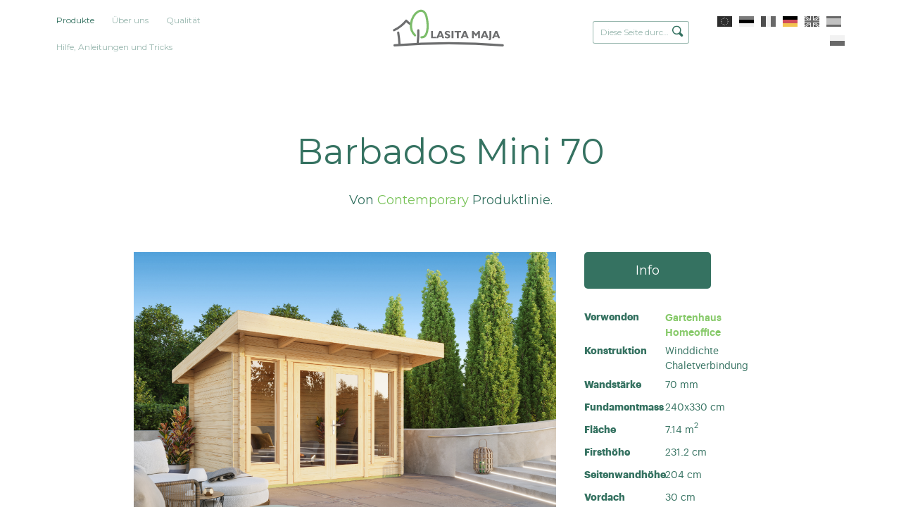

--- FILE ---
content_type: text/html; charset=utf-8
request_url: https://www.lasita.com/produkte/barbados-mini-70
body_size: 16775
content:
<!DOCTYPE html>
<html class="public" lang="de">
  <head prefix="og: http://ogp.me/ns#">
    
<!--[if IE]><meta http-equiv="X-UA-Compatible" content="IE=edge"><![endif]-->


<meta charset="utf-8">
<meta name="viewport" content="width=device-width, initial-scale=1, minimum-scale=1">
<meta name="format-detection" content="telephone=no">





<link href="/stylesheets/main.min.css?6" media="screen" rel="stylesheet" type="text/css" />

<link rel="stylesheet" href="https://cdnjs.cloudflare.com/ajax/libs/Swiper/3.4.2/css/swiper.min.css">





<title>

  Barbados Mini 70
   — Lasita Maja OÜ

</title>





<meta property="og:type" content="website">
<meta property="og:url" content="https://www.lasita.com/produkte">
<meta property="og:title" content="

  Barbados Mini 70
   — Lasita Maja OÜ

">
<meta property="og:site_name" content="Lasita Maja OÜ">





  <meta property="og:image" content="https://www.lasita.com/photos/Domeo%207_4K_natur_large.jpg">
  <meta property="og:image:type" content="image/jpeg">
  <meta property="og:image:width" content="1280">
  <meta property="og:image:height" content="853">















<!-- Google Tag Manager -->
<script>(function(w,d,s,l,i){w[l]=w[l]||[];w[l].push({'gtm.start':
new Date().getTime(),event:'gtm.js'});var f=d.getElementsByTagName(s)[0],
j=d.createElement(s),dl=l!='dataLayer'?'&l='+l:'';j.async=true;j.src=
'https://www.googletagmanager.com/gtm.js?id='+i+dl;f.parentNode.insertBefore(j,f);
})(window,document,'script','dataLayer','GTM-KTL83FR');</script>
<!-- End Google Tag Manager -->


<meta name="google" content="notranslate">

<style type="text/css" data-voog-style> .front-page .building-type-title,.front-page .content-header .content-slogan { color: var(--headings-title-color);}.front-page .product-cover { box-shadow: 5px 5px var(--box-shadow-color);}</style>

<link href="https://fonts.googleapis.com/css?family=Montserrat:200,300,400,500,600,700" rel="stylesheet">

    

    


    
    
      

    

    
    

    
    
  
<style type="text/css" data-voog-style-variables>:root {--headings-title-color: rgb(0,0,0);
}
</style><script>(function(d){if(function(){var r,s=d.createElement("style");s.innerHTML="root: { --tmp: red; }";d.head.appendChild(s);r=!!(window.CSS&&CSS.supports&&CSS.supports("color","var(--tmp)"));s.parentNode.removeChild(s);return!r}()){var ds1="[data-voog-style]",ds2="[data-voog-style-variables]",rv=/(--[A-Za-z\d_-]+?)\s*:\s*(.+?)\s*;/gi,rx=/[^\s;]+\s*:\s*[^{;}\n]*?var\(\s*.+?\s*\)\s*[^;}\n]*?;/gi,sv=d.querySelectorAll(ds1+","+ds2),s=d.querySelectorAll(ds1),i=0,src="",vars={},m;for(;i<sv.length;src+=sv[i++].innerHTML);while((m=rv.exec(src))!==null&&(vars[m[1]]=m[2]));for(i=s.length;i--;){s[i].innerHTML=s[i].innerHTML.replace(rx,function(r){var sr=r,rep=false;sr=sr.replace(/var\(\s*(.+?)\s*\)/gi,function(st,k){if(vars[k]!==undefined){rep=true;return vars[k]}else{return st}});return rep?sr+r:r})}}})(document);
</script><script src="https://www.google.com/recaptcha/api.js"></script>
<script>function vgReCaptchaDispatch(form_id) {var el = document.getElementById(form_id);if (el === null) return false;if (typeof window.CustomEvent === 'function') {var e = new CustomEvent('submit', {cancelable: true});el.dispatchEvent(e);if (e.defaultPrevented !== true) {el.submit();}} else {el.submit();}}</script>
</head>

  
  
  <body class="common-page product-page">
    <div class="main-content">
      <div class="site-container">
        <header id="top" class="site-header">
  <div class="header-inner">

    <div class="header-top">
      <nav class="menu-main">
  <ul class="menu">

    

        
        

          

            <li class="is-active">

              <a href="https://www.lasita.com/"  class="selected">Produkte</a>

            </li>

          

        

    

        
        

          <li>

            <a href="/uber-uns">Über uns</a>

          </li>

        

    

        
        

          <li>

            <a href="/qualitat">Qualität</a>

          </li>

        

    

        
        

          <li>

            <a href="/hilfe-anleitungen-und-tricks">Hilfe, Anleitungen und Tricks</a>

          </li>

        

    

    
  </ul>
</nav>


      <div class="site-logo">
        <a href="/de">
          <!--<svg width="198" height="60" viewBox="0 0 198 60" xmlns="http://www.w3.org/2000/svg"><g fill="none" fill-rule="evenodd"><path d="M65.315 47.116v-13.43h3.355v10.84h5.785v2.59h-9.14zM80.39 42.2h3.955l-1.88-5.107-2.074 5.107zm-5.62 4.916l5.85-13.43h3.87l5.225 13.43H86.16l-.96-2.613h-5.78l-1.072 2.613H74.77zm16.17-1.065v-2.987c1.013.627 1.87 1.068 2.56 1.32a6.035 6.035 0 0 0 2.015.368c.66 0 1.157-.097 1.498-.297a.986.986 0 0 0 .51-.902c0-.32-.104-.577-.32-.77-.21-.194-.707-.427-1.477-.695-1.91-.672-3.226-1.355-3.943-2.058-.72-.704-1.08-1.597-1.08-2.684 0-1.142.472-2.073 1.403-2.792.934-.717 2.16-1.074 3.663-1.074.756 0 1.518.097 2.287.282.765.182 1.523.454 2.27.815v2.757c-.895-.457-1.71-.797-2.425-1.01-.713-.222-1.365-.325-1.955-.325-.637 0-1.125.092-1.457.278-.337.182-.504.452-.504.795 0 .282.15.543.45.79.295.25.75.48 1.36.71.123.045.32.12.582.218 1.283.474 2.197.88 2.75 1.218.582.358 1.024.82 1.326 1.382.293.562.44 1.223.44 1.973 0 1.242-.468 2.22-1.406 2.934-.936.71-2.232 1.062-3.894 1.062a8.63 8.63 0 0 1-2.41-.333c-.78-.21-1.522-.54-2.243-.972zm12.554-12.364h3.46v13.432h-3.46V33.686zm9.94 13.43V36.183h-4.432v-2.497h12.407v2.497h-4.44v10.933h-3.536zm12.783-4.916h3.955l-1.875-5.107-2.08 5.107zm-5.615 4.916l5.847-13.43h3.865l5.23 13.43h-3.553l-.967-2.613h-5.772l-1.074 2.613H120.6zm21.218 0v-13.43h2.96l4.305 5.408 4.325-5.408h2.96v13.43h-3.3v-8.313l-3.985 4.917-3.95-4.917v8.313h-3.315zm21.61-4.916h3.958l-1.88-5.107-2.08 5.107zm-5.617 4.916l5.85-13.43h3.868l5.228 13.43H169.2l-.96-2.613h-5.774l-1.073 2.613h-3.58zm14.542 1.26c.83-.026 1.377-.206 1.657-.523.285-.32.423-1.026.423-2.115V33.686h3.352v12.168c0 1.883-.315 3.204-.943 3.96-.633.754-1.73 1.153-3.297 1.2l-1.192-2.638zm12.59-6.176h3.96l-1.878-5.107-2.08 5.107zm-5.614 4.916l5.846-13.43h3.872l5.228 13.43h-3.558l-.96-2.613h-5.78l-1.07 2.613h-3.577zM1.502 31.44c5.582-3.385 11.922-5.783 16.804-10.24 2.603-2.466 2.58-8.563 6.71-4.143 2.997 3.25 6.897 6.687 10.62 9.227 1.404.936 2.905 2.238.972 3.83-.758.412-1.696.457-2.35-.143-4.19-2.367-7.607-5.9-11.018-9.252-2.346 5.027-11.06 9.182-15.733 11.78-1.452.772-2.84 1.692-4.3 2.436C.89 36.022-.787 32.632 1.502 31.44" fill="#357261"/><path d="M9.392 49.98c-.46-5.017-2.1-9.873-2.495-14.885 0-1.998 3.336-2.38 3.87-.33.813 6.305 2.448 14.685 2.918 21.028.144.842 9.314-.963 17.078-1.09 2.355.017 4.138-.957 3.39 1.457-.308.64-.724 1.062-1.475 1.156-6.842-.114-14.82 1.21-21.077.035-.858-.02-1.71-.527-1.888-1.494l-.32-5.876M45.083 54.005c-.184 1.02-.26 1.63-1.102 2.214-1.918.843-3.042-.65-2.818-2.56.99-8.09 2.038-16.168 2.94-24.267.35-3.18 4.266-3.195 3.844.578-.87 8.02-1.59 16.06-2.863 24.035" fill="#357261"/><path d="M38.428 26.958c1.534 4.98 3.612 9.802 4.69 14.926.297 1.656-.98 2.71-2.51 2.434-1.512-.586-1.498-1.847-1.868-3.206-3.138-11.08-12.446-29.173.606-37.252C43.896 1.28 50.176-.142 55.16.505c7.46 1.227 9.05 14.905 8.025 20.65-1.285 6.22-5.966 12.032-9.39 17.394-.66.638-4.358 9.672-7.094 6.138-.872-1.672.217-2.428 1.06-3.662 2.735-4.116 5.1-8.472 7.73-12.658 1.402-2.277 3.123-4.81 3.715-7.96.228-1.52.273-3.04.238-4.56-.185-1.55-.396-3.102-.842-4.653-1.09-4.325-1.678-5.39-2.507-5.993-4.647-2.336-12.293.228-16.14 3.05-5.06 4.005-3.225 12.998-1.525 18.706" fill="#78C258"/><path d="M4.928 55.823a1245.776 1245.776 0 0 1 191.437 0c.775.06 1.42.764 1.42 1.7 0 .935-.645 1.76-1.42 1.696-64.19-5.333-128.003-5.24-191.437 0-.778.064-1.417-.762-1.417-1.696 0-.937.64-1.64 1.418-1.7" fill="#357261"/></g></svg>-->
          <svg width="198" height="60" id="Ebene_1" data-name="Ebene 1" xmlns="http://www.w3.org/2000/svg" viewBox="0 0 587.79 213.98"><defs><style>.cls-1,.cls-2{fill:none;stroke-linecap:round;stroke-width:11.12px;}.cls-1{stroke:#6d6e6f;stroke-miterlimit:10;}.cls-2{stroke:#7cbd6a;stroke-linejoin:round;}.cls-3{fill:#6d6e6f;}</style></defs><path class="cls-1" d="M80,69.3a97.5,97.5,0,0,0,23.23,18.14M80,69.3c-15.31,18.89-36.08,35.75-61.55,48.17m122.88.48A353.12,353.12,0,0,1,138,184.26M39.7,129.15a484.77,484.77,0,0,1,6.36,60.41M20.9,193.91a3494,3494,0,0,1,548.44,0"/><path class="cls-2" d="M157.56,153.19c30,2.43,38-50,25.66-103.17C169-11.5,109.84,27.21,104.4,86.62c-1.42,15.53,2.29,39.73,20.46,56.65"/><path class="cls-3" d="M496.42,161.31c2.24-.08,3.74-.54,4.5-1.41s1.13-2.77,1.13-5.71v-32.6h9.09V154.5q0,7.63-2.57,10.7t-8.94,3.25Zm-82.67-3.4V121.59h8l11.65,14.62,11.72-14.62h8v36.32h-8.94V135.43l-10.79,13.29-10.68-13.29v22.48Zm-76.85,0h9.57V128.35h12v-6.76h-33.6v6.76h12Zm-17.55,0H310V121.59h9.38ZM276,155a24.56,24.56,0,0,0,6.06,2.64,24.1,24.1,0,0,0,6.53.89q6.75,0,10.55-2.88a9.43,9.43,0,0,0,3.81-7.92,11.16,11.16,0,0,0-1.21-5.34,9.42,9.42,0,0,0-3.58-3.73,46.32,46.32,0,0,0-7.44-3.31c-.71-.25-1.24-.46-1.58-.59a13.67,13.67,0,0,1-3.69-1.9,2.84,2.84,0,0,1-1.21-2.15,2.32,2.32,0,0,1,1.36-2.15,8.31,8.31,0,0,1,4-.75,17.92,17.92,0,0,1,5.29.88,41,41,0,0,1,6.57,2.72V124a31.73,31.73,0,0,0-6.15-2.21A26.51,26.51,0,0,0,289,121a15.78,15.78,0,0,0-9.89,2.92,9.06,9.06,0,0,0-3.81,7.54,9.67,9.67,0,0,0,2.93,7.26q2.91,2.83,10.67,5.57a13,13,0,0,1,4,1.88,2.7,2.7,0,0,1,.86,2.09,2.67,2.67,0,0,1-1.37,2.43,8.19,8.19,0,0,1-4.05.81,16.23,16.23,0,0,1-5.47-1A39.34,39.34,0,0,1,276,147Zm-69.39,2.88V121.59h9.09v29.32h15.65v7Zm329.54-27.1-5.62,13.81h10.7Zm10,27.1-2.6-7.06H527.9L525,157.91h-9.68l15.83-36.32h10.48l14.15,36.32ZM483,144.62h-10.7l5.63-13.81Zm14.55,13.29-14.16-36.32H472.88l-15.83,36.32h9.69l2.91-7.06h15.64l2.6,7.06Zm-120.39-27.1-5.63,13.81h10.71Zm10,27.1-2.59-7.06H368.88l-2.9,7.06H356.3l15.82-36.32h10.49l14.15,36.32Zm-129-13.29H247.42l5.63-13.81Zm14.53,13.29-14.15-36.32H248.05l-15.84,36.32h9.69l2.9-7.06h15.64l2.6,7.06Z"/></svg>
        </a>
      </div>

      <div class="site-options">
        
  <div class="menu-search">
    <form id="search-inline" class="menu-search__form" method="get" action="#">
      <input class="menu-search__input" type="text" name="" placeholder="Diese Seite durchsuchen">
      <button class="menu-search__btn">
        <svg width="16px" height="16px" xmlns="http://www.w3.org/2000/svg">
          <path fill="currentColor" d="M15.323,13.712 C15.323,14.194 15.135,14.647 14.794,14.988 C14.453,15.328 14,15.516 13.519,15.516 C13.037,15.516 12.584,15.328 12.243,14.988 C12.243,14.988 9.136,11.881 9.136,11.881 C8.279,12.318 7.323,12.588 6.294,12.588 C2.818,12.588 0,9.77 0,6.294 C0,2.818 2.818,0 6.294,0 C9.77,0 12.588,2.818 12.588,6.294 C12.588,7.424 12.266,8.47 11.745,9.387 C11.745,9.387 14.794,12.437 14.794,12.437 C15.135,12.777 15.323,13.23 15.323,13.712 ZM6.295,1.516 C3.655,1.516 1.514,3.656 1.514,6.297 C1.514,8.937 3.655,11.078 6.295,11.078 C8.936,11.078 11.076,8.937 11.076,6.297 C11.076,3.656 8.936,1.516 6.295,1.516 Z"></path>
        </svg>
      </button>
    </form>

    <div class="search-results"></div>
  </div>

  <button class="mobile-search__menu-btn">
    <svg class="mobile-search__icon" width="16px" height="16px" xmlns="http://www.w3.org/2000/svg">
      <path fill="currentColor" d="M15.323,13.712 C15.323,14.194 15.135,14.647 14.794,14.988 C14.453,15.328 14,15.516 13.519,15.516 C13.037,15.516 12.584,15.328 12.243,14.988 C12.243,14.988 9.136,11.881 9.136,11.881 C8.279,12.318 7.323,12.588 6.294,12.588 C2.818,12.588 0,9.77 0,6.294 C0,2.818 2.818,0 6.294,0 C9.77,0 12.588,2.818 12.588,6.294 C12.588,7.424 12.266,8.47 11.745,9.387 C11.745,9.387 14.794,12.437 14.794,12.437 C15.135,12.777 15.323,13.23 15.323,13.712 ZM6.295,1.516 C3.655,1.516 1.514,3.656 1.514,6.297 C1.514,8.937 3.655,11.078 6.295,11.078 C8.936,11.078 11.076,8.937 11.076,6.297 C11.076,3.656 8.936,1.516 6.295,1.516 Z"></path>
    </svg>
  </button>



        
<nav class="menu-language">
  <ul class="menu">
    
      <li>
        <a class="lang-flag lang-flag-en" href="/products">
          <span>English</span>
        </a>
      </li>
    
      <li>
        <a class="lang-flag lang-flag-et" href="/tooted">
          <span>Eesti</span>
        </a>
      </li>
    
      <li>
        <a class="lang-flag lang-flag-fr" href="/abri-de-jardin">
          <span>Fra</span>
        </a>
      </li>
    
      <li>
        <a class="lang-flag lang-flag-de is-active" href="/produkte">
          <span>Germany</span>
        </a>
      </li>
    
      <li>
        <a class="lang-flag lang-flag-gb" href="/products-gb">
          <span>GB</span>
        </a>
      </li>
    
      <li>
        <a class="lang-flag lang-flag-es" href="/productos">
          <span>Español</span>
        </a>
      </li>
    
      <li>
        <a class="lang-flag lang-flag-pl" href="/produkty">
          <span>Polski</span>
        </a>
      </li>
    

    
  </ul>
</nav>



        <nav class="mobile-header-nav">
          <button class="mobile-nav-toggle lines-button" type="button" role="button" aria-label="Toggle Navigation">
            <span class="lines"></span>
          </button>
        </nav>
      </div>
    </div>

  </div>
</header>


        <main class="page-content" role="main">

          
          
            
<section class="product-section content-area">
  <header class="product-introduction content-header">
    <h1 class="product-title" data-search-indexing-allowed="true">Barbados Mini 70</h1>
  </header>

  
    <div class="product-style" data-search-indexing-allowed="true">
      
        

         Von <span class="product-style-title">Contemporary</span> Produktlinie.
      
    </div>
  

  <div class="product-description content-body">

    <div class="product-preface" data-search-indexing-allowed="true">
      
        
      
    </div>

  </div>

  <div class="product-inner product-inner-single">

    <div class="product-illustration" data-gallery-id="713" data-settings="{}">
      
        <div class="product-main-image">
          <div class="product-cover lazyload" data-bg="//media.voog.com/0000/0038/2195/photos/7010802%20Barbados%20Mini_4k_2007.jpg" data-gallery-photo-id="1" data-sizes='[{"content_type":"image/jpeg","width":1280,"height":854,"size":"large","url":"//media.voog.com/0000/0038/2195/photos/7010802%20Barbados%20Mini_4k_2007.jpg", "lightbox_url":"//media.voog.com/0000/0038/2195/photos/7010802%20Barbados%20Mini_4k_2007.jpg"}]'></div>
          <div class="loader"></div>
        </div>
      

      
        
          <div class="product-images">

            
              <div class="product-image">
                <div class="product-cover product-cover-contain lazyload" data-bg="//media.voog.com/0000/0038/2195/photos/7010802%20Barbados%20Mini_4k_2007_w.jpg" data-gallery-photo-id="2" data-sizes='[{"content_type":"image/jpeg","width":1280,"height":854,"size":"large","url":"//media.voog.com/0000/0038/2195/photos/7010802%20Barbados%20Mini_4k_2007_w.jpg", "lightbox_url":"//media.voog.com/0000/0038/2195/photos/7010802%20Barbados%20Mini_4k_2007_w.jpg"}]'></div>
                <div class="loader loader__dark"></div>
              </div>
            

            
              <div class="product-image">
                <div class="product-cover product-cover-contain lazyload" data-bg="//media.voog.com/0000/0038/2195/photos/7010802%20Barbados%20Mini%20KJ.jpg" data-gallery-photo-id="2" data-sizes='[{"content_type":"image/jpeg","width":1280,"height":854,"size":"large","url":"//media.voog.com/0000/0038/2195/photos/7010802%20Barbados%20Mini%20KJ.jpg", "lightbox_url":"//media.voog.com/0000/0038/2195/photos/7010802%20Barbados%20Mini%20KJ.jpg"}]'></div>
                <div class="loader loader__dark"></div>
              </div>
            

          </div>
        
      

      
      

      
    </div>

    <div class="product-details">

      <div class="product-purchase">
        

        

        <button class="btn btn-buy btn--dark form-info-modal-toggle" data-modal-target="info" type="button" name="button">Info</button>
      </div>

      <div class="product-specifications">

          <div class="product-spec product-category-listing">
            <div class="spec-name">
              Verwenden
            </div>
            <div class="spec-detail">

              
                <div class="product-category">
                  
                    
                      
                        
                      
                        
                          <a href="/produkte/gartenhaus">Gartenhaus</a>
                        
                      
                        
                      
                        
                      
                        
                      
                        
                      
                        
                      
                        
                      
                    
                  
                </div>
              

              
                <div class="product-category">
                  
                    
                      
                        
                      
                        
                      
                        
                      
                        
                      
                        
                      
                        
                      
                        
                          <a href="/produkte/homeoffice">Homeoffice</a>
                        
                      
                        
                      
                    
                  
                </div>
              

              

            </div>
          </div>

        
          <div class="product-spec">
            <div class="spec-name">
              Konstruktion
            </div>
            <div class="spec-detail">

              
                

                  
                  

                      

                        
                          Winddichte Chaletverbindung
                        

                      

                        

                      

                  
                
              

            </div>
          </div>
        

        
        
          <div class="product-spec">
            <div class="spec-name">
              Wandstärke
            </div>
            <div class="spec-detail">
              <div class="spec-singular">
                
                  
                  70 mm
                
              </div>
            </div>
          </div>
        

        
        
          <div class="product-spec">
            <div class="spec-name">
              Fundamentmass
            </div>
            <div class="spec-detail">
              <div class="spec-singular">
                
                  240x330 cm
                
              </div>
            </div>
          </div>
        

        
        
          <div class="product-spec">
            <div class="spec-name">
              Fläche
            </div>
            <div class="spec-detail">
              
                <div class="spec-singular">
                  
                    7.14 <span class="super-position">m<sup>2</sup></span>
                  
                </div>
              
            </div>
          </div>
        

        
        

        
        
          <div class="product-spec">
            <div class="spec-name">
              Firsthöhe
            </div>
            <div class="spec-detail">
              
                <div class="spec-singular">
                  
                    231.2 cm
                  
                </div>
              
            </div>
          </div>
        

        
        
          <div class="product-spec">
            <div class="spec-name">
              Seitenwandhöhe
            </div>
            <div class="spec-detail">
              
                <div class="spec-singular">
                  
                    204 cm
                  
                </div>
              
            </div>
          </div>
        

        
          <div class="product-spec">
            <div class="spec-name">
              Vordach
            </div>
            <div class="spec-detail">
              
                <div class="spec-singular">
                  
                    30 cm
                  
                </div>
              
            </div>
          </div>
        

        
          <div class="product-spec">
            <div class="spec-name">
              Dachfläche
            </div>
            <div class="spec-detail">
              <div class="spec-singular">
                
                  15.21 <span class="super-position">m<sup>2</sup></span>
                
              </div>
            </div>
          </div>
        

        
          <div class="product-spec">
            <div class="spec-name">
              Dachneigung
            </div>
            <div class="spec-detail">
              <div class="spec-singular">
                
                  6.5°
                
              </div>
            </div>
          </div>
        

        
          <div class="product-spec">
            <div class="spec-name">
              Tür
            </div>

            <div class="spec-detail">
              
                <div class="spec-multi">
                  
                    <span>1 x 1580 x 2000 mm</span>

                    

                      
                        
                          <div class="info-block">
                            2+

                            <svg xmlns="http://www.w3.org/2000/svg" class="info-block__icon" width="14" height="14" viewBox="0 0 510 510" fill="currentColor"><path d="M229.5 382.5h51v-153h-51v153zM255 0C114.75 0 0 114.75 0 255s114.75 255 255 255 255-114.75 255-255S395.25 0 255 0zm0 459c-112.2 0-204-91.8-204-204S142.8 51 255 51s204 91.8 204 204-91.8 204-204 204zm-25.5-280.5h51v-51h-51v51z"/></svg>
                            <div class="info-popover">
                              2+
                            </div>
                          </div>
                        
                      
                        
                      
                        
                      
                        
                      
                        
                      
                        
                      
                        
                      
                        
                      
                        
                      
                        
                      
                        
                      
                        
                      
                        
                      
                        
                      
                        
                      
                        
                      

                    
                  
                </div>
              
              
              
              
              
            </div>
          </div>
        

        
          <div class="product-spec">
            <div class="spec-name">
              Fenster
            </div>

            <div class="spec-detail">
              
                <div class="spec-multi">
                  
                    <span>2 x 552 x 1729 mm</span>

                    

                      
                        
                          <div class="info-block">
                            2+

                            <svg xmlns="http://www.w3.org/2000/svg" class="info-block__icon" width="14" height="14" viewBox="0 0 510 510" fill="currentColor"><path d="M229.5 382.5h51v-153h-51v153zM255 0C114.75 0 0 114.75 0 255s114.75 255 255 255 255-114.75 255-255S395.25 0 255 0zm0 459c-112.2 0-204-91.8-204-204S142.8 51 255 51s204 91.8 204 204-91.8 204-204 204zm-25.5-280.5h51v-51h-51v51z"/></svg>
                            <div class="info-popover">
                              2+
                            </div>
                          </div>
                        
                      
                        
                      
                        
                      
                        
                      
                        
                      
                        
                      
                        
                      
                        
                      
                        
                      
                        
                      
                        
                      
                        
                      
                        
                      
                        
                      
                        
                      
                        
                      

                    
                  
                </div>
              
              
              
              
              
            </div>
          </div>
        

        
          <div class="product-spec">
            <div class="spec-name">
              Verpackungsmass
            </div>
            <div class="spec-detail">
              
                <div class="spec-multi">
                  
                    630x114x56 cm
                    <div>
                      1203 kg
                    </div>
                  
                </div>
              
              
              
              
            </div>
          </div>
        

        
          <div class="product-spec">
            <div class="spec-name">
              Zubehör
            </div>
            <div class="spec-detail">
              <div class="spec-multi">
                <ul class="spec-accessory-listing" data-accessories='Terrace,Extension,Shelter,Window shutters,Flower box,Shingles,Roofing felt'>
                  
                    <li class="spec-accessory-selectable-item ">
                      

                        
                        
                          

                            

                          

                            

                          

                            

                          

                            

                          

                            

                          

                            

                          

                            
                              <span>Dachpappe</span>
                            

                          
                        

                      
                    </li>
                  
                  
                  
                  
                  
                  
                  
                  
                  
                  
                </ul>
              </div>
            </div>
          </div>
        

      </div>

    </div>

  </div>
</section>

          

          
          

        </main>

        
        
        
        <section class="related-products swiper-container content-area w100per mw-1200">

          <header class="content-header">
            <h2>alternative Option</h2>
          </header>

          

          
          

          <ul class="list-reset swiper-wrapper" data-name="">

            
              

                
                

                
                

              

                
                

                
                

              

                
                

                
                

              

                
                

                
                

              

                
                

                
                

              

                
                

                
                

              

                
                

                
                

              

                
                

                
                

              

                
                

                
                

              

                
                

                
                

              

                
                

                
                

              

                
                

                
                

              

                
                

                
                

              

                
                

                
                

              

                
                

                
                

              

                
                

                
                

              

                
                

                
                

              

                
                

                
                

              

                
                

                
                

              

                
                

                
                

              

                
                

                
                

              

                
                

                
                

              

                
                

                
                

              

                
                

                
                

              

                
                

                
                

              

                
                

                
                

              

                
                

                
                

              

                
                

                
                

              

                
                

                
                

              

                
                

                
                

              

                
                

                
                

              

                
                

                
                

              

                
                

                
                

              

                
                

                
                

              

                
                

                
                

              

                
                

                
                

              

                
                

                
                

              

                
                

                
                

              

                
                

                
                

              

                
                

                
                

              

                
                

                
                

              

                
                

                
                

              

                
                

                
                

              

                
                

                
                

              

                
                

                
                

              

                
                

                
                

              

                
                

                
                

              

                
                

                
                

              

                
                

                
                

              

                
                

                
                

              

                
                

                
                

              

                
                

                
                

              

                
                

                
                

              

                
                

                
                

              

                
                

                
                

              

                
                

                
                

              

                
                

                
                

              

                
                

                
                

              

                
                

                
                

              

                
                

                
                

              

                
                

                
                

              

                
                

                
                

              

                
                

                
                

              

                
                

                
                

              

                
                

                
                

              

                
                

                
                

              

                
                

                
                

              

                
                

                
                

              

                
                

                
                

              

                
                

                
                

              

                
                

                
                

              

                
                

                
                

              

                
                

                
                

              

                
                

                
                

              

                
                

                
                

              

                
                

                
                

              

                
                

                
                

              

                
                

                
                

              

                
                

                
                

              

                
                

                
                

              

                
                

                
                

              

                
                

                
                

              

                
                

                
                

              

                
                

                
                

              

                
                

                
                

              

                
                

                
                

              

                
                

                
                

              

                
                

                
                

              

                
                

                
                

              

                
                

                
                

              

                
                

                
                

              

                
                

                
                

              

                
                

                
                

              

                
                

                
                

              

                
                

                
                

              

                
                

                
                

              

                
                

                
                

              

                
                

                
                

              

                
                

                
                

              

                
                

                
                

              

                
                

                
                

              

                
                

                
                

              

                
                

                
                

              

                
                

                
                

              

                
                

                
                

              

                
                

                
                

              

                
                

                
                

              

                
                

                
                

              

                
                

                
                

              

                
                

                
                

              

                
                

                
                

              

                
                

                
                

              

                
                

                
                

              

                
                

                
                

              

                
                

                
                

              

                
                

                
                

              

                
                

                
                

              

                
                

                
                

              

                
                

                
                

              

                
                

                
                

              

                
                

                
                

              

                
                

                
                

              

                
                

                
                

              

                
                

                
                

              

                
                

                
                

              

                
                

                
                

              

                
                

                
                

              

                
                

                
                

              

                
                

                
                

              

                
                

                
                

              

                
                

                
                

              

                
                

                
                

              

                
                

                
                

              

                
                

                
                

              

                
                

                
                

              

                
                

                
                

              

                
                

                
                

              

                
                

                
                

              

                
                

                
                

              

                
                

                
                

              

                
                

                
                

              

                
                

                
                

              

                
                

                
                

              

                
                

                
                

              

                
                

                
                

              

                
                

                
                

              

                
                

                
                

              

                
                

                
                

              

                
                

                
                

              

                
                

                
                

              

                
                

                
                

              

                
                

                
                

              

                
                

                
                

              

                
                

                
                

              

                
                

                
                

              

                
                

                
                

              

                
                

                
                

              

                
                

                
                

              

                
                

                
                

              

                
                

                
                

              

                
                

                
                

              

                
                

                
                

              

                
                

                
                

              

                
                

                
                

              

                
                

                
                

              

                
                

                
                

              

                
                

                
                

              

                
                

                
                

              

                
                

                
                

              

                
                

                
                

              

                
                

                
                

              

                
                

                
                

              

                
                

                
                

              

                
                

                
                

              

                
                

                
                

              

                
                

                
                

              

                
                

                
                

              

                
                

                
                

              

                
                

                
                

              

                
                

                
                

              

                
                

                
                

              

                
                

                
                

              

                
                

                
                

              

                
                

                
                

              

                
                

                
                

              

                
                

                
                

              

                
                

                
                

              

                
                

                
                

              

                
                

                
                

              

                
                

                
                

              

                
                

                
                

              

                
                

                
                

              

                
                

                
                

              

                
                

                
                

              

                
                

                
                

              

                
                

                
                

              

                
                

                
                

              

                
                

                
                

              

                
                

                
                

              

                
                

                
                

              

                
                

                
                

              

                
                

                
                

              

                
                

                
                

              

                
                

                
                

              

                
                

                
                

              

                
                

                
                

              

                
                

                
                

              

                
                

                
                

              

                
                

                
                

              

                
                

                
                

              

                
                

                
                

              

                
                

                
                

              

                
                

                
                

              

                
                

                
                

              

                
                

                
                

              

                
                

                
                

              

                
                

                
                

              

                
                

                
                

              

                
                

                
                

              

                
                

                
                

              

                
                

                
                

              

                
                

                
                

              

                
                

                
                

              

                
                

                
                

              

                
                

                
                

              

                
                

                
                

              

                
                

                
                

              

                
                

                
                

              

                
                

                
                

              

                
                

                
                

              

                
                

                
                

              

                
                

                
                

              

                
                

                
                

              

                
                

                
                

              

                
                

                
                

              

                
                

                
                

              

                
                

                
                

              

                
                

                
                

              

                
                

                
                

              

                
                

                
                

              

                
                

                
                

              

                
                

                
                

              

                
                

                
                

              

                
                

                
                

              

                
                

                
                

              

                
                

                
                

              

                
                

                
                

              

                
                

                
                

              

                
                

                
                

              

                
                

                
                

              

                
                

                
                

              

                
                

                
                

              

                
                

                
                

              

                
                

                
                

              

                
                

                
                

              

                
                

                
                

              

                
                

                
                

              

                
                

                
                

              

                
                

                
                

              

                
                

                
                

              

                
                

                
                

              

                
                

                
                

              

                
                

                
                

              

                
                

                
                

              

                
                

                
                

              

                
                

                
                

              

                
                

                
                

              

                
                

                
                

              

                
                

                
                

              

                
                

                
                

              

                
                

                
                

              

                
                

                
                

              

                
                

                
                

              

                
                

                
                

              

                
                

                
                

              

                
                

                
                

              

                
                

                
                

              

                
                

                
                

              

                
                

                
                

              

                
                

                
                

              

                
                

                
                

              

                
                

                
                

              

                
                

                
                

              

                
                

                
                

              

                
                

                
                

              

                
                

                
                

              

                
                

                
                

              

                
                

                
                

              

                
                

                
                

              

                
                

                
                

              

                
                

                
                

              

                
                

                
                

              

                
                

                
                

              

                
                

                
                

              

                
                

                
                

              

                
                

                
                

              

                
                

                
                

              

                
                

                
                

              

                
                

                
                

              

                
                

                
                

              

                
                

                
                

              

                
                

                
                

              

                
                

                
                

              

                
                

                
                

              

                
                

                
                

              

                
                

                
                

              

                
                

                
                

              

                
                

                
                

              

                
                

                
                

              

                
                

                
                

              

                
                

                
                

              

                
                

                
                

              

                
                

                
                

              

                
                

                
                

              

                
                

                
                

              

                
                

                
                

              

                
                

                
                

              

                
                

                
                

              

                
                

                
                

              

                
                

                
                

              

                
                

                
                

              

                
                

                
                

              

                
                

                
                

              

                
                

                
                

              

                
                

                
                

              

                
                

                
                

              

                
                

                
                

              

                
                

                
                

              

                
                

                
                

              

                
                

                
                

              

                
                

                
                

              

                
                

                
                

              

                
                

                
                

              

                
                

                
                

              

                
                

                
                

              

                
                

                
                

              

                
                

                
                

              

                
                

                
                

              

                
                

                
                

              

                
                

                
                

              

                
                

                
                

              

                
                

                
                

              

                
                

                
                

              

                
                

                
                

              

                
                

                
                

              

                
                

                
                

              

                
                

                
                

              

                
                

                
                

              

                
                

                
                

              

                
                

                
                

              

                
                

                
                

              

                
                

                
                

              

                
                

                
                

              

                
                

                
                

              

                
                

                
                

              

                
                

                
                

              

                
                

                
                

              

                
                

                
                

              

                
                

                
                

              

                
                

                
                

              

                
                

                
                

              

                
                

                
                

              

                
                

                
                

              

                
                

                
                

              

                
                

                
                

              

                
                

                
                

              

                
                

                
                

              

                
                

                
                

              

                
                

                
                

              

                
                

                
                

              

                
                

                
                

              

                
                

                
                

              

                
                

                
                

              

                
                

                
                

              

                
                

                
                

              

                
                

                
                

              

                
                

                
                

              

                
                

                
                

              

                
                

                
                

              

                
                

                
                

              

                
                

                
                

              

                
                

                
                

              

                
                

                
                

              

                
                

                
                

              

                
                

                
                

              

                
                

                
                

              

                
                

                
                

              

                
                

                
                

              

                
                

                
                

              

                
                

                
                

              

                
                

                
                

              

                
                

                
                

              

                
                

                
                

              

                
                

                
                

              

                
                

                
                

              

                
                

                
                

              

                
                

                
                

              

                
                

                
                

              

                
                

                
                

              

                
                

                
                

              

                
                

                
                

              

                
                

                
                

              

                
                

                
                

              

                
                

                
                

              

                
                

                
                

              

                
                

                
                

              

                
                

                
                

              

                
                

                
                

              

                
                

                
                

              

                
                

                
                

              

                
                

                
                

              

                
                

                
                

              

                
                

                
                

              

                
                

                
                

              

                
                

                
                

              

                
                

                
                

              

                
                

                
                

              

                
                

                
                

              

                
                

                
                

              

                
                

                
                

              

                
                

                
                

              

                
                

                
                

              

                
                

                
                

              

                
                

                
                

              

                
                

                
                

              

                
                

                
                

              

                
                

                
                

              

                
                

                
                

              

                
                

                
                

              

                
                

                
                

              

                
                

                
                

              

                
                

                
                

              

                
                

                
                

              

                
                

                
                

              

                
                

                
                

              

                
                

                
                

              

                
                

                
                

              

                
                

                
                

              

                
                

                
                

              

                
                

                
                

              

                
                

                
                

              

                
                

                
                

              

                
                

                
                

              

                
                

                
                

              

                
                

                
                

              

                
                

                
                

              

                
                

                
                

              

                
                

                
                

              

                
                

                
                

              

                
                

                
                

              

                
                

                
                

              

                
                

                
                

              

                
                

                
                

              

                
                

                
                

              

                
                

                
                

              

                
                

                
                

              

                
                

                
                

              

                
                

                
                

              

                
                

                
                

              

                
                

                
                

              

                
                

                
                

              

                
                

                
                

              

                
                

                
                

              

                
                

                
                

              

                
                

                
                

              

                
                

                
                

              

                
                

                
                

              

                
                

                
                

              

                
                

                
                

              

                
                

                
                

              

                
                

                
                

              

                
                

                
                

              

                
                

                
                

              

                
                

                
                

              

                
                

                
                

              

                
                

                
                

              

                
                

                
                

              

                
                

                
                

              

                
                

                
                

              

                
                

                
                

              

                
                

                
                

              

                
                

                
                

              

                
                

                
                

              

                
                

                
                

              

                
                

                
                

              

                
                

                
                

              

                
                

                
                

              

                
                

                
                

              

                
                

                
                

              

                
                

                
                

              

                
                

                
                

              

                
                

                
                

              

                
                

                
                

              

                
                

                
                

              

                
                

                
                

              

                
                

                
                

              

                
                

                
                

              

                
                

                
                

              

                
                

                
                

              

                
                

                
                

              

                
                

                
                

              

                
                

                
                

              

                
                

                
                

              

                
                

                
                

              

                
                

                
                

                  

                  

                    
                    

                    

                      <li class="item list-reset swiper-slide" data-prod-id="4921378 .... 4832957" data-product-style="classic" data-product-construction="1" data-product-stability="70" data-product-size="5-10">
                        <a display="block" href="/produkte/white-nile">
                          <div class="item__img-wrap" data-name="1">
                            <div class="item__cover lazyload" data-bg="//media.voog.com/0000/0038/2195/photos/702941_White%20Nile.jpg.jpg"></div>
                            <div class="loader"></div>
                          </div>

                          <div class="item__desc">
                            <div class="item__desc-left">
                              <h1 class="item__title no-wrap"><a href="/produkte/white-nile">White Nile</a></h1>
                            </div>

                            <div class="item__desc-right">
                              
                                <p class="product-area">
                                  9.61 <span class="super-position">m<sup>2</sup></span>
                                </p>
                              

                              
                            </div>
                          </div>
                        </a>
                      </li>

                    

                  

                

              

                
                

                
                

              

                
                

                
                

              

                
                

                
                

              

                
                

                
                

              

                
                

                
                

              

                
                

                
                

              

                
                

                
                

              

                
                

                
                

              

                
                

                
                

              

                
                

                
                

              

                
                

                
                

              

                
                

                
                

              

                
                

                
                

              

                
                

                
                

              

                
                

                
                

              

                
                

                
                

              

                
                

                
                

              

                
                

                
                

              

                
                

                
                

              

                
                

                
                

              

                
                

                
                

              

                
                

                
                

              

                
                

                
                

              

                
                

                
                

              

                
                

                
                

              

                
                

                
                

              

                
                

                
                

              

                
                

                
                

              

                
                

                
                

              

                
                

                
                

              

                
                

                
                

              

                
                

                
                

              

                
                

                
                

              

                
                

                
                

              

                
                

                
                

              

                
                

                
                

              

                
                

                
                

              

                
                

                
                

              

                
                

                
                

              

                
                

                
                

              

                
                

                
                

              

                
                

                
                

              

                
                

                
                

              

                
                

                
                

              

                
                

                
                

              

                
                

                
                

              

                
                

                
                

              

                
                

                
                

              

                
                

                
                

              

                
                

                
                

              

                
                

                
                

              

                
                

                
                

              

                
                

                
                

              

                
                

                
                

              

                
                

                
                

              

                
                

                
                

              

                
                

                
                

              

                
                

                
                

              

                
                

                
                

              

                
                

                
                

              

                
                

                
                

              

                
                

                
                

              

                
                

                
                

              

                
                

                
                

              

                
                

                
                

              

                
                

                
                

              

                
                

                
                

              

                
                

                
                

              

                
                

                
                

              

                
                

                
                

              

                
                

                
                

              

                
                

                
                

              

                
                

                
                

              

                
                

                
                

              

                
                

                
                

              

                
                

                
                

              

                
                

                
                

              

                
                

                
                

              

                
                

                
                

              

                
                

                
                

              

                
                

                
                

                  

                  

                    
                    

                    

                      <li class="item list-reset swiper-slide" data-prod-id="4832996 .... 4832957" data-product-style="classic" data-product-construction="1" data-product-stability="70" data-product-size="5-10">
                        <a display="block" href="/produkte/dorset-71">
                          <div class="item__img-wrap" data-name="2">
                            <div class="item__cover lazyload" data-bg="//media.voog.com/0000/0038/2195/photos/Dorset%2071%20background%20with%20furniture-1_large.jpg"></div>
                            <div class="loader"></div>
                          </div>

                          <div class="item__desc">
                            <div class="item__desc-left">
                              <h1 class="item__title no-wrap"><a href="/produkte/dorset-71">Dorset 71</a></h1>
                            </div>

                            <div class="item__desc-right">
                              
                                <p class="product-area">
                                  9.11 <span class="super-position">m<sup>2</sup></span>
                                </p>
                              

                              
                            </div>
                          </div>
                        </a>
                      </li>

                    

                  

                

              

                
                

                
                

              

                
                

                
                

              

                
                

                
                

              

                
                

                
                

              

                
                

                
                

                  

                  

                

              

                
                

                
                

              

                
                

                
                

              

                
                

                
                

              

                
                

                
                

              

                
                

                
                

              

                
                

                
                

              

                
                

                
                

              

                
                

                
                

              

                
                

                
                

              

                
                

                
                

              

                
                

                
                

              

                
                

                
                

              

                
                

                
                

              

                
                

                
                

              

                
                

                
                

              

                
                

                
                

              

                
                

                
                

              

                
                

                
                

              

                
                

                
                

              

                
                

                
                

              

                
                

                
                

              

                
                

                
                

                  

                  

                    
                    

                    

                      <li class="item list-reset swiper-slide" data-prod-id="4831891 .... 4832957" data-product-style="classic" data-product-construction="1" data-product-stability="70" data-product-size="5-10">
                        <a display="block" href="/produkte/alex-70">
                          <div class="item__img-wrap" data-name="3">
                            <div class="item__cover lazyload" data-bg="//media.voog.com/0000/0038/2195/photos/4414440_Alex_Lightgrey.jpg"></div>
                            <div class="loader"></div>
                          </div>

                          <div class="item__desc">
                            <div class="item__desc-left">
                              <h1 class="item__title no-wrap"><a href="/produkte/alex-70">Alex 70</a></h1>
                            </div>

                            <div class="item__desc-right">
                              
                                <p class="product-area">
                                  6.75 <span class="super-position">m<sup>2</sup></span>
                                </p>
                              

                              
                            </div>
                          </div>
                        </a>
                      </li>

                    

                  

                

              

                
                

                
                

              

                
                

                
                

              

                
                

                
                

              

                
                

                
                

              

                
                

                
                

              

                
                

                
                

              

                
                

                
                

              

                
                

                
                

              

                
                

                
                

              

                
                

                
                

              

                
                

                
                

              

                
                

                
                

              

                
                

                
                

              

                
                

                
                

              

                
                

                
                

              

                
                

                
                

              

                
                

                
                

              

                
                

                
                

              

                
                

                
                

              

                
                

                
                

              

                
                

                
                

              

                
                

                
                

              

                
                

                
                

              

                
                

                
                

              

                
                

                
                

              

                
                

                
                

              

                
                

                
                

              

                
                

                
                

              

                
                

                
                

              

                
                

                
                

              

                
                

                
                

              

                
                

                
                

              

                
                

                
                

              

                
                

                
                

              

                
                

                
                

              

                
                

                
                

              

                
                

                
                

              

                
                

                
                

              

                
                

                
                

              

                
                

                
                

              

                
                

                
                

              

                
                

                
                

              

                
                

                
                

              

                
                

                
                

              

                
                

                
                

              

                
                

                
                

              

                
                

                
                

              

                
                

                
                

              

                
                

                
                

              

                
                

                
                

              

                
                

                
                

              

                
                

                
                

              

                
                

                
                

              

                
                

                
                

              

                
                

                
                

              

                
                

                
                

              

                
                

                
                

              

                
                

                
                

              

                
                

                
                

              

                
                

                
                

              

                
                

                
                

              

                
                

                
                

              

                
                

                
                

              

                
                

                
                

              

                
                

                
                

              

                
                

                
                

              

                
                

                
                

              

                
                

                
                

              

                
                

                
                

              

                
                

                
                

              

                
                

                
                

              

                
                

                
                

              

                
                

                
                

              

                
                

                
                

              

                
                

                
                

              

                
                

                
                

              

                
                

                
                

              

                
                

                
                

              

                
                

                
                

              

                
                

                
                

              

                
                

                
                

              

                
                

                
                

              

                
                

                
                

              

                
                

                
                

              

                
                

                
                

              

                
                

                
                

              

                
                

                
                

              

                
                

                
                

              

                
                

                
                

              

                
                

                
                

              

                
                

                
                

              

                
                

                
                

              

                
                

                
                

              

                
                

                
                

              

                
                

                
                

              

                
                

                
                

              

                
                

                
                

              

                
                

                
                

              

                
                

                
                

              

                
                

                
                

              

                
                

                
                

              

                
                

                
                

              

                
                

                
                

              

                
                

                
                

              

                
                

                
                

              

                
                

                
                

              

                
                

                
                

              

                
                

                
                

              

                
                

                
                

              

                
                

                
                

              

                
                

                
                

              

                
                

                
                

              

                
                

                
                

              

                
                

                
                

              

                
                

                
                

              

                
                

                
                

              

                
                

                
                

              

                
                

                
                

              

                
                

                
                

              

                
                

                
                

              

                
                

                
                

              

                
                

                
                

              

                
                

                
                

              

                
                

                
                

              

                
                

                
                

              

                
                

                
                

              

                
                

                
                

              

                
                

                
                

              

                
                

                
                

              

                
                

                
                

              

                
                

                
                

              

                
                

                
                

              

                
                

                
                

              

                
                

                
                

              

                
                

                
                

              

                
                

                
                

              

                
                

                
                

              

                
                

                
                

              

                
                

                
                

              

                
                

                
                

              

                
                

                
                

              

                
                

                
                

              

                
                

                
                

              

                
                

                
                

              

                
                

                
                

              

                
                

                
                

              

                
                

                
                

              

                
                

                
                

              

                
                

                
                

              

                
                

                
                

              

                
                

                
                

              

                
                

                
                

              

                
                

                
                

              

                
                

                
                

              

                
                

                
                

              

                
                

                
                

              

                
                

                
                

              

                
                

                
                

              

                
                

                
                

              

                
                

                
                

              

                
                

                
                

              

                
                

                
                

              

                
                

                
                

              

                
                

                
                

              

                
                

                
                

              

                
                

                
                

              

                
                

                
                

              

                
                

                
                

              

                
                

                
                

              

                
                

                
                

              

                
                

                
                

              

                
                

                
                

              

                
                

                
                

              

                
                

                
                

              

                
                

                
                

              

                
                

                
                

              

                
                

                
                

              

                
                

                
                

              

                
                

                
                

              

                
                

                
                

              

                
                

                
                

              

                
                

                
                

              

                
                

                
                

              

                
                

                
                

              

                
                

                
                

              

                
                

                
                

              

                
                

                
                

              

                
                

                
                

              

                
                

                
                

              

                
                

                
                

              

                
                

                
                

              

                
                

                
                

              

                
                

                
                

              

                
                

                
                

              

                
                

                
                

              

                
                

                
                

              

                
                

                
                

              

                
                

                
                

              

                
                

                
                

              

                
                

                
                

              

                
                

                
                

              

                
                

                
                

              

                
                

                
                

              

                
                

                
                

              

                
                

                
                

              

                
                

                
                

              

                
                

                
                

              

                
                

                
                

              

                
                

                
                

              

                
                

                
                

              

                
                

                
                

              

                
                

                
                

              

                
                

                
                

              

                
                

                
                

              

                
                

                
                

              

                
                

                
                

              

                
                

                
                

              

                
                

                
                

              

                
                

                
                

              

                
                

                
                

              

                
                

                
                

              

                
                

                
                

              

                
                

                
                

              

                
                

                
                

              

                
                

                
                

              

                
                

                
                

              

                
                

                
                

              

                
                

                
                

              

                
                

                
                

              

                
                

                
                

              

                
                

                
                

              

                
                

                
                

              

                
                

                
                

              

                
                

                
                

              

                
                

                
                

              

                
                

                
                

              

                
                

                
                

              

                
                

                
                

              

                
                

                
                

              

                
                

                
                

              

                
                

                
                

              

                
                

                
                

              

                
                

                
                

              

                
                

                
                

              

                
                

                
                

              

                
                

                
                

              

                
                

                
                

              

                
                

                
                

              

                
                

                
                

              

                
                

                
                

              

                
                

                
                

              

                
                

                
                

              

                
                

                
                

              

                
                

                
                

              

                
                

                
                

              

                
                

                
                

              

                
                

                
                

              

                
                

                
                

              

                
                

                
                

              

                
                

                
                

              

                
                

                
                

              

                
                

                
                

              

                
                

                
                

              

                
                

                
                

              

                
                

                
                

              

                
                

                
                

              

                
                

                
                

              

                
                

                
                

              

                
                

                
                

              

                
                

                
                

              

                
                

                
                

              

                
                

                
                

              

                
                

                
                

              

                
                

                
                

              

                
                

                
                

              

                
                

                
                

              

                
                

                
                

              

                
                

                
                

              

                
                

                
                

              

                
                

                
                

              

                
                

                
                

              

                
                

                
                

              

                
                

                
                

              

                
                

                
                

              

                
                

                
                

              

                
                

                
                

              

                
                

                
                

              

                
                

                
                

              
            

          </ul>

          

        </section>
        
        

        <section class="page-content content-area products-linkback ">
          <div class="content-body">
            <a href="https://www.lasita.com/" class="btn">
              alle Hauskategorien
            </a>
          </div>
        </section>

        <footer class="site-footer ">
  <div class="footer-body content-area">

    


          
      <b>Lasita Maja AG</b> — 

 Risu tee 2, Pihva küla, Tartu linn, 61407, Tartumaa

, Estonia Tel +372 7 337 640 Fax +372 7 337 650 — <a title="sales@lasita.com" href="mailto:sales@lasita.com">sales@lasita.com</a>
    
        




















<p>© OÜ Lasita Maja 2022</p><div class="edy-content-social-buttons-list edy-content-social-buttons-list-center" style="text-align: center;"><a class="edy-content-social-button" data-type="facebook" target="_blank" href="https://facebook.com/Lasita-Maja-128310660577929" style="text-decoration: none;">
  <svg viewBox="0 0 50 50" width="50" height="50" xmlns="http://www.w3.org/2000/svg">
    <g stroke="currentColor" transform="translate(2 2)" stroke-width="0" fill="none" fill-rule="evenodd">
      
      
        <path d="M24.315 34h-4.878V22.5H17v-3.964h2.437v-2.38c0-3.233 1.376-5.156 5.286-5.156h3.255v3.964h-2.034c-1.523 0-1.623.554-1.623 1.588l-.006 1.984H28l-.43 3.963h-3.256V34z" fill="currentColor"></path>
      
    </g>
  </svg>
</a><a class="edy-content-social-button" data-type="pinterest" target="_blank" href="https://pinterest.com/lasitamaja/" style="text-decoration: none;">
  <svg viewBox="0 0 50 50" width="50" height="50" xmlns="http://www.w3.org/2000/svg">
    <g stroke="currentColor" transform="translate(2 2)" stroke-width="0" fill="none" fill-rule="evenodd">
      
      
        <path d="M10 22c0 4.9 2.96 9.14 7.2 11-.05-.85-.02-1.85.2-2.76.22-.98 1.54-6.54 1.54-6.54s-.4-.77-.4-1.9c0-1.78 1.04-3.1 2.33-3.1 1.1 0 1.62.8 1.62 1.8 0 1.1-.7 2.73-1.07 4.25-.3 1.27.63 2.3 1.9 2.3 2.26 0 3.8-2.9 3.8-6.37 0-2.63-1.78-4.6-5-4.6-3.64 0-5.9 2.72-5.9 5.75 0 1.05.3 1.78.78 2.35.24.27.27.37.2.67-.07.22-.2.76-.26.97-.08.3-.32.4-.6.3-1.67-.7-2.45-2.52-2.45-4.6 0-3.4 2.86-7.48 8.56-7.48 4.58 0 7.6 3.3 7.6 6.87 0 4.72-2.62 8.23-6.48 8.23-1.3 0-2.5-.7-2.93-1.5l-.84 3.3c-.25.93-.74 1.86-1.2 2.58 1.08.33 2.22.5 3.4.5 6.63 0 12-5.37 12-12s-5.37-12-12-12-12 5.37-12 12z" fill="currentColor"></path>
      
    </g>
  </svg>
</a><a class="edy-content-social-button" data-type="instagram" target="_blank" href="https://instagram.com/lasita_maja/" style="text-decoration: none;">
  <svg viewBox="0 0 50 50" width="50" height="50" xmlns="http://www.w3.org/2000/svg">
    <g stroke="currentColor" transform="translate(2 2)" stroke-width="0" fill="none" fill-rule="evenodd">
      
      
        <path d="M22 13.89c2.803 0 3.135.012 4.242.062 1.023.047 1.58.218 1.95.362.49.19.838.418 1.206.785.367.366.594.716.785 1.206.143.37.314.926.36 1.95.052 1.106.062 1.438.062 4.24 0 2.803-.01 3.135-.06 4.242-.048 1.024-.22 1.58-.362 1.95-.19.49-.418.84-.785 1.206a3.252 3.252 0 0 1-1.207.785c-.37.143-.925.314-1.948.36-1.107.05-1.44.062-4.242.062-2.803 0-3.135-.01-4.242-.06-1.023-.048-1.58-.22-1.95-.363-.49-.19-.838-.418-1.206-.786a3.252 3.252 0 0 1-.785-1.207c-.144-.37-.315-.925-.36-1.95-.052-1.106-.062-1.438-.062-4.24 0-2.803.01-3.135.06-4.242.047-1.023.218-1.58.362-1.95.19-.49.418-.84.785-1.206a3.252 3.252 0 0 1 1.207-.786c.37-.144.925-.315 1.948-.362 1.107-.05 1.44-.06 4.242-.06M22 12c-2.85 0-3.208.012-4.328.063-1.117.05-1.88.23-2.548.488a5.145 5.145 0 0 0-1.86 1.212 5.145 5.145 0 0 0-1.21 1.86c-.26.667-.437 1.43-.488 2.547-.05 1.118-.063 1.476-.063 4.327 0 2.85.012 3.208.063 4.327.05 1.118.23 1.88.488 2.548.27.69.628 1.276 1.21 1.86.585.583 1.17.942 1.86 1.21.668.26 1.43.437 2.548.488 1.12.05 1.477.063 4.328.063 2.85 0 3.208-.012 4.328-.063 1.117-.05 1.88-.228 2.548-.488a5.145 5.145 0 0 0 1.86-1.21 5.145 5.145 0 0 0 1.21-1.86c.26-.667.437-1.43.488-2.548.05-1.12.063-1.477.063-4.327 0-2.85-.012-3.208-.063-4.328-.05-1.118-.23-1.88-.488-2.55a5.145 5.145 0 0 0-1.21-1.858 5.145 5.145 0 0 0-1.86-1.21c-.668-.26-1.43-.438-2.548-.49C25.208 12.013 24.85 12 22 12zm-.106 5a5.39 5.39 0 1 0 0 10.78 5.39 5.39 0 0 0 0-10.78zm0 8.89a3.5 3.5 0 1 1 0-7 3.5 3.5 0 0 1 0 7zm6.13-8.63a1.26 1.26 0 1 1-2.52 0 1.26 1.26 0 0 1 2.52 0z" fill="currentColor"></path>
      
    </g>
  </svg>
</a><a class="edy-content-social-button" data-type="youtube" target="_blank" href="https://www.youtube.com/channel/UChoh5byHJVh9zoVcCqJuxLw/videos" style="text-decoration: none;">
  <svg viewBox="0 0 50 50" width="50" height="50" xmlns="http://www.w3.org/2000/svg">
    <g stroke="currentColor" transform="translate(2 2)" stroke-width="0" fill="none" fill-rule="evenodd">
      
      
        <path d="M15.926 27.017l.016-4.05.757-.01.756-.01-.01-.623-.01-.624-2.184-.01-2.183-.008v1.266l.738.01.74.008.007 4.018c.004 2.21.015 4.037.024 4.06.01.032.164.04.67.033l.66-.01.016-4.05zm12.604-.285c-.03-.08.01-1.017.053-1.153.095-.32.3-.475.62-.475.266 0 .435.103.55.335.07.147.078.21.09.752l.01.592H29.2c-.56 0-.654-.007-.67-.052zm1.218 4.365c.64-.18 1.082-.618 1.248-1.237.028-.105.06-.406.072-.668l.02-.474h-1.232l-.015.425c-.018.484-.067.65-.243.804-.187.165-.53.177-.753.026-.266-.18-.332-.484-.318-1.472l.01-.7 1.274-.007 1.274-.01-.016-1.04c-.02-1.164-.045-1.34-.24-1.753-.37-.782-1.398-1.176-2.252-.864-.644.236-1.024.66-1.177 1.318-.055.232-.06.44-.06 2.14 0 2.086.006 2.17.218 2.598.38.76 1.328 1.156 2.19.915zM24.7 29.91a.448.448 0 0 0 .17-.243c.053-.15.057-.344.05-2.133-.007-1.864-.01-1.974-.07-2.096-.155-.312-.544-.342-.9-.07l-.117.09v4.252l.117.09c.263.2.552.243.75.11zm.773 1.2c.193-.057.428-.288.533-.523.202-.452.203-.463.203-3.003 0-2.085-.007-2.342-.06-2.567-.166-.722-.53-1.037-1.142-.99-.342.026-.612.162-.936.476-.14.136-.266.248-.28.248-.013 0-.025-.69-.025-1.533v-1.534H22.57V31.085h1.197v-.317c0-.21.012-.316.037-.316.02 0 .154.11.3.247.464.438.867.56 1.37.41zm-6.367-.03c.24-.09.52-.285.756-.527.11-.11.217-.2.24-.2.033 0 .044.09.044.365v.367h1.196V24.118h-1.196v5.377l-.258.255c-.204.203-.29.265-.416.3-.214.06-.35.018-.438-.134-.066-.112-.068-.165-.078-2.957l-.008-2.843H17.753v3.018c0 3.287.003 3.36.187 3.675.2.347.67.455 1.166.27zm.508 2.906c-.777-.014-1.696-.035-2.044-.048-2.33-.084-3.932-.174-4.25-.24a2.358 2.358 0 0 1-1.263-.765c-.473-.583-.726-1.29-.848-2.38-.285-2.536-.28-5.49.016-7.936.13-1.072.452-1.846.992-2.386.31-.308.605-.48 1-.58.856-.22 7.554-.396 11.63-.305 2.352.052 4.895.162 5.57.24.875.1 1.49.553 1.914 1.414.32.65.423 1.156.554 2.717.102 1.235.127 2.005.108 3.432-.02 1.706-.13 3.21-.292 4.053-.17.893-.574 1.653-1.097 2.065-.403.32-.832.46-1.51.5-.2.01-.454.027-.564.035-.388.03-2.475.115-3.62.147-1.7.048-4.677.065-6.296.036zm-2.1-15.485c-.028-.046-.023-2.79.006-3.177.037-.498-.047-.89-.403-1.892a47.61 47.61 0 0 1-.464-1.4c-1.007-3.213-.954-3.025-.857-3.026.663-.005 1.482 0 1.492.008.006.007.22.79.478 1.744l.478 1.764c.005.016.156-.54.336-1.234.376-1.458.587-2.262.595-2.27.016-.015.203-.018.815-.015l.676.005-.015.11c-.01.087-.473 1.643-.956 3.224-.052.173-.188.623-.3 1-.11.375-.245.82-.3.99l-.096.31v1.932c0 1.81-.004 1.932-.058 1.946-.122.034-1.404.018-1.425-.017zm8.743.117c-.334-.045-.53-.174-.663-.44-.167-.334-.167-.332-.167-3.654v-3.1h1.348l.014 2.857c.015 3.105.01 3.032.196 3.08.17.04.36-.05.593-.29l.225-.23.008-2.71.008-2.708.674-.01.673-.007v7.098l-.092.018c-.11.024-1.13.022-1.213-.002-.05-.013-.058-.06-.058-.337v-.32l-.19.186c-.44.43-.916.63-1.355.57zm-3.392-1.355c.23-.177.232-.192.244-2.187.01-1.55.004-1.814-.043-2.025-.063-.286-.174-.42-.39-.48-.28-.075-.537.085-.627.393-.068.236-.067 3.753 0 3.99.054.178.22.372.344.4a.627.627 0 0 0 .472-.09zm-.528 1.353c-.603-.073-1.157-.43-1.423-.914-.272-.494-.297-.753-.28-2.93.012-1.688.016-1.794.083-2.036.16-.576.467-.968.944-1.205a1.94 1.94 0 0 1 1.98.118c.394.255.633.625.76 1.175.057.243.063.43.063 2.133 0 2.072-.01 2.192-.222 2.64-.202.433-.662.814-1.143.948-.212.058-.58.093-.76.07z" fill="currentColor"></path>
      
    </g>
  </svg>
</a><a class="edy-content-social-button" data-type="linkedin" target="_blank" href="https://www.linkedin.com/company/75508256/" style="text-decoration: none;">
  <svg viewBox="0 0 50 50" width="50" height="50" xmlns="http://www.w3.org/2000/svg">
    <g stroke="currentColor" transform="translate(2 2)" stroke-width="0" fill="none" fill-rule="evenodd">
      
      
        <path d="M12.504 18.413h3.9V32h-3.9V18.412zm1.85-1.7h-.028c-1.41 0-2.326-1.038-2.326-2.353 0-1.342.942-2.36 2.38-2.36 1.44 0 2.324 1.015 2.352 2.356 0 1.315-.913 2.358-2.378 2.358zM32 32h-4.42v-7.032c0-1.84-.692-3.095-2.212-3.095-1.163 0-1.81.847-2.11 1.665-.114.292-.096.7-.096 1.11V32h-4.38s.057-12.455 0-13.587h4.38v2.132c.26-.932 1.658-2.263 3.89-2.263 2.77 0 4.948 1.956 4.948 6.163V32z" fill="currentColor"></path>
      
    </g>
  </svg>
</a></div>

  </div>
</footer>


      </div>
    </div>

    <div id="mobile-menu" class="mobile-menu js-menu-lang-wrap flags-enabled">
  <div class="navigation-menu">
    <ul class="mobile-menu__list">
      

          
          

            <li >

              <a href="https://www.lasita.com/" class="mobile-menu__item mobile-menu__item--active">Produkte</a>

            </li>

          

      

          
          

            <li class="">

              <a href="/uber-uns" class="mobile-menu__item ">Über uns</a>

              
                <ul class="mobile-menu__list mobile-menu__list--lvl-2">
                  
                    <li class="">
                      <a href="/uber-uns/katalog" class="mobile-menu__item ">Katalog</a>
                      
                    </li>
                  
                    <li class="">
                      <a href="/uber-uns/video" class="mobile-menu__item ">Video</a>
                      
                    </li>
                  
                    <li class="">
                      <a href="/uber-uns/kontakt" class="mobile-menu__item ">Kontakt</a>
                      
                    </li>
                  
                    <li class="">
                      <a href="/uber-uns/datenschutzpolitik" class="mobile-menu__item ">Datenschutzpolitik</a>
                      
                    </li>
                  
                  
                </ul>
              

            </li>

          

      

          
          

            <li class="">

              <a href="/qualitat" class="mobile-menu__item ">Qualität</a>

              
                <ul class="mobile-menu__list mobile-menu__list--lvl-2">
                  
                    <li class="">
                      <a href="/qualitat/fenster" class="mobile-menu__item ">Fenster</a>
                      
                    </li>
                  
                    <li class="">
                      <a href="/qualitat/tur" class="mobile-menu__item ">Türen</a>
                      
                    </li>
                  
                    <li class="">
                      <a href="/qualitat/konstruktion" class="mobile-menu__item ">Konstruktion</a>
                      
                    </li>
                  
                  
                </ul>
              

            </li>

          

      

          
          

            <li class="">

              <a href="/hilfe-anleitungen-und-tricks" class="mobile-menu__item ">Hilfe, Anleitungen und Tricks</a>

              
                <ul class="mobile-menu__list mobile-menu__list--lvl-2">
                  
                    <li class="">
                      <a href="/qualitat/montage-1" class="mobile-menu__item ">Aufbau</a>
                      
                    </li>
                  
                    <li class="">
                      <a href="/qualitat/garantie" class="mobile-menu__item ">Garantie</a>
                      
                    </li>
                  
                  
                </ul>
              

            </li>

          

      
    </ul>

    
  </div>

  
    <div class="lang-menu">
      <ul>
        
          <li>
            <a class="lang-flag lang-flag-en" href="/products">English</a>
          </li>
        
          <li>
            <a class="lang-flag lang-flag-et" href="/tooted">Eesti</a>
          </li>
        
          <li>
            <a class="lang-flag lang-flag-fr" href="/abri-de-jardin">Fra</a>
          </li>
        
          <li>
            <a class="lang-flag lang-flag-de is-active" href="/produkte">Germany</a>
          </li>
        
          <li>
            <a class="lang-flag lang-flag-gb" href="/products-gb">GB</a>
          </li>
        
          <li>
            <a class="lang-flag lang-flag-es" href="/productos">Español</a>
          </li>
        
          <li>
            <a class="lang-flag lang-flag-pl" href="/produkty">Polski</a>
          </li>
        
        
      </ul>
    </div>
  
</div>

<div class="overlay mobile-search__overlay">
  <div class="overlay__content mobile-search__wrap">
    <form id="search-inline" class="mobile-search__form" method="get" action="#">
      <input class="mobile-search__input" type="text" name="" placeholder="Diese Seite durchsuchen">
      <button class="mobile-search__btn">
        <svg class="mobile-search__icon" width="16px" height="16px" xmlns="http://www.w3.org/2000/svg">
          <path fill="currentColor" d="M15.323,13.712 C15.323,14.194 15.135,14.647 14.794,14.988 C14.453,15.328 14,15.516 13.519,15.516 C13.037,15.516 12.584,15.328 12.243,14.988 C12.243,14.988 9.136,11.881 9.136,11.881 C8.279,12.318 7.323,12.588 6.294,12.588 C2.818,12.588 0,9.77 0,6.294 C0,2.818 2.818,0 6.294,0 C9.77,0 12.588,2.818 12.588,6.294 C12.588,7.424 12.266,8.47 11.745,9.387 C11.745,9.387 14.794,12.437 14.794,12.437 C15.135,12.777 15.323,13.23 15.323,13.712 ZM6.295,1.516 C3.655,1.516 1.514,3.656 1.514,6.297 C1.514,8.937 3.655,11.078 6.295,11.078 C8.936,11.078 11.076,8.937 11.076,6.297 C11.076,3.656 8.936,1.516 6.295,1.516 Z"></path>
        </svg>
      </button>
    </form>

    <button class="mobile-search__close-btn lines-button close" type="button" role="button" aria-label="Toggle Navigation">
      <span class="lines"></span>
    </button>

    <div class="mobile-search__search-results"></div>
  </div>
</div>


    
    

      

      <div class="form-modal-overlay form-static-custom overlay overlay--transparent overlay--center overlay--mobile-full is-hidden" data-modal="info">
  <div class="form-modal overlay__content">

    <div class="content-area">
      <header class="content-header form-header">
        <h1 class="form-title">brauchen Sie weitere Informationen</h1>
      </header>

      

      <button class="lines-button green right-top close small" data-modal-target="info" type="button" role="button">
        <span class="lines"></span>
      </button>

      <form accept-charset="UTF-8" action="/produkte" id="form_158286" method="post"><div style="display:none"><input name="utf8" type="hidden" value="&#x2713;" /></div>
<input id="ticket_form_id" name="ticket[form_id]" type="hidden" value="158286" />
<div class="form_area">
  <div style="display: none; visibility: hidden;">Email again: <input id="fci_ticket_email" name="ticket[email]" type="text" value="" /></div>
<div class="form_fields">
<div class="form_field form_field_required contact ">
  
    <label class="form_field_label" for="field_field_1480587028361">Ihr Name</label>
    <input class="form_field_textfield form_field_size_medium" id="field_field_1480587028361" name="ticket[data][field_1480587028361]" type="text" value="" />
    
</div><div class="form_field form_field_required contact ">
  
    <label class="form_field_label" for="field_field_1480587028362">E-mail</label>
    <input class="form_field_textfield form_field_size_medium" id="field_field_1480587028362" name="ticket[data][field_1480587028362]" type="email" value="" />
    
</div><div class="form_field  contact ">
  
    <label class="form_field_label" for="field_field_1480587068242">Telefon</label>
    <input class="form_field_textfield form_field_size_medium" id="field_field_1480587068242" name="ticket[data][field_1480587068242]" type="text" value="" />
    
</div><div class="form_field  product ">
  
    <label class="form_field_label" for="field_field_1480587070586">Produkt</label>
    <input class="form_field_textfield form_field_size_medium" id="field_field_1480587070586" name="ticket[data][field_1480587070586]" type="text" value="" />
    
</div><div class="form_field  accessory ">
  
    <label class="form_field_label" for="field_field_1480587072546">Accessoires</label>
    <input class="form_field_textfield form_field_size_medium" id="field_field_1480587072546" name="ticket[data][field_1480587072546]" type="text" value="" />
    
</div><div class="form_field  message ">
  
    <label class="form_field_label" for="field_field_1480587028363">Ihre Nachricht</label>
    <textarea class="form_field_textarea form_field_size_large" cols="20" id="field_field_1480587028363" name="ticket[data][field_1480587028363]" rows="5">
</textarea>
    
</div></div>

<script>function onSubmitRc_form_158286(token) {vgReCaptchaDispatch("form_158286");}</script>
<div class="form_submit">
  <input class="form_submit_input g-recaptcha" data-action="vg_form" data-callback="onSubmitRc_form_158286" data-sitekey="6LfuuQAVAAAAAN7sQtqgWu6Q6kt_AXbEllVWOrHk" name="commit" type="submit" value="Einreichen" />
</div>
</div>
</form>
    </div>

  </div>
</div>


      

      <script>
        document.addEventListener('DOMContentLoaded', function() {
          Lasita.lightbox.init();
        })
      </script>
    

    
<script src="/javascripts/main.js?16"></script>



<script src="//static.voog.com/libs/picturefill/1.8.13/picturefill.min.js"></script>





<script type="text/javascript">
var _ews = _ews || {"_account":"A-382195-1","_tzo":"7200"};

(function() {
  var s = document.createElement('script'); s.type = 'text/javascript'; s.async = true;
  s.src = 'https://s.voog.com/_tr-v1.js';
  (
    document.getElementsByTagName('head')[0] ||
    document.getElementsByTagName('body')[0]
  ).appendChild(s);
})();
</script>
<!-- Google Tag Manager (noscript) -->
<noscript><iframe src="https://www.googletagmanager.com/ns.html?id=GTM-KTL83FR"
height="0" width="0" style="display:none;visibility:hidden"></iframe></noscript>
<!-- End Google Tag Manager (noscript) -->

<!-- Start cookieyes banner --> <script id="cookieyes" type="text/javascript" src=https://cdn-cookieyes.com/client_data/21ccfbc05046b3dabf7e858a/script.js></script> <!-- End cookieyes banner -->





  <script src="//static.voog.com/libs/edicy-search/latest/edicy-search.js"></script>

  <script>
    var search = new VoogSearch($('.menu-search').get(0), {
      per_page: 3,
      lang: 'de',
      resultsContainer: $('.search-results').get(0),
      sideclick: true,
      mobileModeWidth: 480,
      updateOnKeypress: false,
      noResults: 'Ihre Suche stimmt mit keinem Dokument überein'
    });

    var mobileSearch = new VoogSearch($('.mobile-search__form').get(0), {
      per_page: 3,
      lang: 'de',
      resultsContainer: $('.mobile-search__search-results').get(0),
      sideclick: false,
      mobileModeWidth: 480,
      updateOnKeypress: true,
      noResults: 'Ihre Suche stimmt mit keinem Dokument überein'
    });
  </script>

  <script>
    Lasita.search.init();
  </script>



  <script>
    document.addEventListener('DOMContentLoaded', function() {
      Lasita.scroll.init();
    })
  </script>


<script>
  document.addEventListener('DOMContentLoaded', function() {
    Lasita.modal.init();
  })
</script>

    <script>site.initCommonPage();</script>

    

    

      

        <script>

          $(document).ready(function() {

            $('.form-static-custom .accessory').addClass('hidden');

            // Reset form existing value
            $('.form-static-custom').find('.product input').val('Barbados Mini 70');

            // Reset form existing value
            $('.form-static-custom').find('.accessory input').attr('readonly', 'true');
            $('.form-static-custom').find('.product input').attr('readonly', 'true');

          });

        </script>

      

    

    <div class="pswp" tabindex="-1" role="dialog" aria-hidden="true">

    <div class="pswp__bg"></div>

    <div class="pswp__scroll-wrap">

        <div class="pswp__container">
            <div class="pswp__item"></div>
            <div class="pswp__item"></div>
            <div class="pswp__item"></div>
        </div>

        <div class="pswp__ui pswp__ui--hidden">

            <div class="pswp__top-bar">


                <div class="pswp__counter"></div>

                <button class="pswp__button pswp__button--close" title="Close (Esc)"></button>

                <button class="pswp__button pswp__button--share" title="Share"></button>

                <button class="pswp__button pswp__button--fs" title="Toggle fullscreen"></button>

                <button class="pswp__button pswp__button--zoom" title="Zoom in/out"></button>

                <div class="pswp__preloader">
                    <div class="pswp__preloader__icn">
                      <div class="pswp__preloader__cut">
                        <div class="pswp__preloader__donut"></div>
                      </div>
                    </div>
                </div>
            </div>

            <div class="pswp__share-modal pswp__share-modal--hidden pswp__single-tap">
                <div class="pswp__share-tooltip"></div> 
            </div>

            <button class="pswp__button pswp__button--arrow--left" title="Previous (arrow left)">
            </button>

            <button class="pswp__button pswp__button--arrow--right" title="Next (arrow right)">
            </button>

            <div class="pswp__caption">
                <div class="pswp__caption__center"></div>
            </div>

        </div>

    </div>

</div>


  </body>
  

</html>


--- FILE ---
content_type: text/html; charset=utf-8
request_url: https://www.google.com/recaptcha/api2/anchor?ar=1&k=6LfuuQAVAAAAAN7sQtqgWu6Q6kt_AXbEllVWOrHk&co=aHR0cHM6Ly93d3cubGFzaXRhLmNvbTo0NDM.&hl=en&v=naPR4A6FAh-yZLuCX253WaZq&size=invisible&sa=vg_form&anchor-ms=20000&execute-ms=15000&cb=qobrlvov66es
body_size: 44802
content:
<!DOCTYPE HTML><html dir="ltr" lang="en"><head><meta http-equiv="Content-Type" content="text/html; charset=UTF-8">
<meta http-equiv="X-UA-Compatible" content="IE=edge">
<title>reCAPTCHA</title>
<style type="text/css">
/* cyrillic-ext */
@font-face {
  font-family: 'Roboto';
  font-style: normal;
  font-weight: 400;
  src: url(//fonts.gstatic.com/s/roboto/v18/KFOmCnqEu92Fr1Mu72xKKTU1Kvnz.woff2) format('woff2');
  unicode-range: U+0460-052F, U+1C80-1C8A, U+20B4, U+2DE0-2DFF, U+A640-A69F, U+FE2E-FE2F;
}
/* cyrillic */
@font-face {
  font-family: 'Roboto';
  font-style: normal;
  font-weight: 400;
  src: url(//fonts.gstatic.com/s/roboto/v18/KFOmCnqEu92Fr1Mu5mxKKTU1Kvnz.woff2) format('woff2');
  unicode-range: U+0301, U+0400-045F, U+0490-0491, U+04B0-04B1, U+2116;
}
/* greek-ext */
@font-face {
  font-family: 'Roboto';
  font-style: normal;
  font-weight: 400;
  src: url(//fonts.gstatic.com/s/roboto/v18/KFOmCnqEu92Fr1Mu7mxKKTU1Kvnz.woff2) format('woff2');
  unicode-range: U+1F00-1FFF;
}
/* greek */
@font-face {
  font-family: 'Roboto';
  font-style: normal;
  font-weight: 400;
  src: url(//fonts.gstatic.com/s/roboto/v18/KFOmCnqEu92Fr1Mu4WxKKTU1Kvnz.woff2) format('woff2');
  unicode-range: U+0370-0377, U+037A-037F, U+0384-038A, U+038C, U+038E-03A1, U+03A3-03FF;
}
/* vietnamese */
@font-face {
  font-family: 'Roboto';
  font-style: normal;
  font-weight: 400;
  src: url(//fonts.gstatic.com/s/roboto/v18/KFOmCnqEu92Fr1Mu7WxKKTU1Kvnz.woff2) format('woff2');
  unicode-range: U+0102-0103, U+0110-0111, U+0128-0129, U+0168-0169, U+01A0-01A1, U+01AF-01B0, U+0300-0301, U+0303-0304, U+0308-0309, U+0323, U+0329, U+1EA0-1EF9, U+20AB;
}
/* latin-ext */
@font-face {
  font-family: 'Roboto';
  font-style: normal;
  font-weight: 400;
  src: url(//fonts.gstatic.com/s/roboto/v18/KFOmCnqEu92Fr1Mu7GxKKTU1Kvnz.woff2) format('woff2');
  unicode-range: U+0100-02BA, U+02BD-02C5, U+02C7-02CC, U+02CE-02D7, U+02DD-02FF, U+0304, U+0308, U+0329, U+1D00-1DBF, U+1E00-1E9F, U+1EF2-1EFF, U+2020, U+20A0-20AB, U+20AD-20C0, U+2113, U+2C60-2C7F, U+A720-A7FF;
}
/* latin */
@font-face {
  font-family: 'Roboto';
  font-style: normal;
  font-weight: 400;
  src: url(//fonts.gstatic.com/s/roboto/v18/KFOmCnqEu92Fr1Mu4mxKKTU1Kg.woff2) format('woff2');
  unicode-range: U+0000-00FF, U+0131, U+0152-0153, U+02BB-02BC, U+02C6, U+02DA, U+02DC, U+0304, U+0308, U+0329, U+2000-206F, U+20AC, U+2122, U+2191, U+2193, U+2212, U+2215, U+FEFF, U+FFFD;
}
/* cyrillic-ext */
@font-face {
  font-family: 'Roboto';
  font-style: normal;
  font-weight: 500;
  src: url(//fonts.gstatic.com/s/roboto/v18/KFOlCnqEu92Fr1MmEU9fCRc4AMP6lbBP.woff2) format('woff2');
  unicode-range: U+0460-052F, U+1C80-1C8A, U+20B4, U+2DE0-2DFF, U+A640-A69F, U+FE2E-FE2F;
}
/* cyrillic */
@font-face {
  font-family: 'Roboto';
  font-style: normal;
  font-weight: 500;
  src: url(//fonts.gstatic.com/s/roboto/v18/KFOlCnqEu92Fr1MmEU9fABc4AMP6lbBP.woff2) format('woff2');
  unicode-range: U+0301, U+0400-045F, U+0490-0491, U+04B0-04B1, U+2116;
}
/* greek-ext */
@font-face {
  font-family: 'Roboto';
  font-style: normal;
  font-weight: 500;
  src: url(//fonts.gstatic.com/s/roboto/v18/KFOlCnqEu92Fr1MmEU9fCBc4AMP6lbBP.woff2) format('woff2');
  unicode-range: U+1F00-1FFF;
}
/* greek */
@font-face {
  font-family: 'Roboto';
  font-style: normal;
  font-weight: 500;
  src: url(//fonts.gstatic.com/s/roboto/v18/KFOlCnqEu92Fr1MmEU9fBxc4AMP6lbBP.woff2) format('woff2');
  unicode-range: U+0370-0377, U+037A-037F, U+0384-038A, U+038C, U+038E-03A1, U+03A3-03FF;
}
/* vietnamese */
@font-face {
  font-family: 'Roboto';
  font-style: normal;
  font-weight: 500;
  src: url(//fonts.gstatic.com/s/roboto/v18/KFOlCnqEu92Fr1MmEU9fCxc4AMP6lbBP.woff2) format('woff2');
  unicode-range: U+0102-0103, U+0110-0111, U+0128-0129, U+0168-0169, U+01A0-01A1, U+01AF-01B0, U+0300-0301, U+0303-0304, U+0308-0309, U+0323, U+0329, U+1EA0-1EF9, U+20AB;
}
/* latin-ext */
@font-face {
  font-family: 'Roboto';
  font-style: normal;
  font-weight: 500;
  src: url(//fonts.gstatic.com/s/roboto/v18/KFOlCnqEu92Fr1MmEU9fChc4AMP6lbBP.woff2) format('woff2');
  unicode-range: U+0100-02BA, U+02BD-02C5, U+02C7-02CC, U+02CE-02D7, U+02DD-02FF, U+0304, U+0308, U+0329, U+1D00-1DBF, U+1E00-1E9F, U+1EF2-1EFF, U+2020, U+20A0-20AB, U+20AD-20C0, U+2113, U+2C60-2C7F, U+A720-A7FF;
}
/* latin */
@font-face {
  font-family: 'Roboto';
  font-style: normal;
  font-weight: 500;
  src: url(//fonts.gstatic.com/s/roboto/v18/KFOlCnqEu92Fr1MmEU9fBBc4AMP6lQ.woff2) format('woff2');
  unicode-range: U+0000-00FF, U+0131, U+0152-0153, U+02BB-02BC, U+02C6, U+02DA, U+02DC, U+0304, U+0308, U+0329, U+2000-206F, U+20AC, U+2122, U+2191, U+2193, U+2212, U+2215, U+FEFF, U+FFFD;
}
/* cyrillic-ext */
@font-face {
  font-family: 'Roboto';
  font-style: normal;
  font-weight: 900;
  src: url(//fonts.gstatic.com/s/roboto/v18/KFOlCnqEu92Fr1MmYUtfCRc4AMP6lbBP.woff2) format('woff2');
  unicode-range: U+0460-052F, U+1C80-1C8A, U+20B4, U+2DE0-2DFF, U+A640-A69F, U+FE2E-FE2F;
}
/* cyrillic */
@font-face {
  font-family: 'Roboto';
  font-style: normal;
  font-weight: 900;
  src: url(//fonts.gstatic.com/s/roboto/v18/KFOlCnqEu92Fr1MmYUtfABc4AMP6lbBP.woff2) format('woff2');
  unicode-range: U+0301, U+0400-045F, U+0490-0491, U+04B0-04B1, U+2116;
}
/* greek-ext */
@font-face {
  font-family: 'Roboto';
  font-style: normal;
  font-weight: 900;
  src: url(//fonts.gstatic.com/s/roboto/v18/KFOlCnqEu92Fr1MmYUtfCBc4AMP6lbBP.woff2) format('woff2');
  unicode-range: U+1F00-1FFF;
}
/* greek */
@font-face {
  font-family: 'Roboto';
  font-style: normal;
  font-weight: 900;
  src: url(//fonts.gstatic.com/s/roboto/v18/KFOlCnqEu92Fr1MmYUtfBxc4AMP6lbBP.woff2) format('woff2');
  unicode-range: U+0370-0377, U+037A-037F, U+0384-038A, U+038C, U+038E-03A1, U+03A3-03FF;
}
/* vietnamese */
@font-face {
  font-family: 'Roboto';
  font-style: normal;
  font-weight: 900;
  src: url(//fonts.gstatic.com/s/roboto/v18/KFOlCnqEu92Fr1MmYUtfCxc4AMP6lbBP.woff2) format('woff2');
  unicode-range: U+0102-0103, U+0110-0111, U+0128-0129, U+0168-0169, U+01A0-01A1, U+01AF-01B0, U+0300-0301, U+0303-0304, U+0308-0309, U+0323, U+0329, U+1EA0-1EF9, U+20AB;
}
/* latin-ext */
@font-face {
  font-family: 'Roboto';
  font-style: normal;
  font-weight: 900;
  src: url(//fonts.gstatic.com/s/roboto/v18/KFOlCnqEu92Fr1MmYUtfChc4AMP6lbBP.woff2) format('woff2');
  unicode-range: U+0100-02BA, U+02BD-02C5, U+02C7-02CC, U+02CE-02D7, U+02DD-02FF, U+0304, U+0308, U+0329, U+1D00-1DBF, U+1E00-1E9F, U+1EF2-1EFF, U+2020, U+20A0-20AB, U+20AD-20C0, U+2113, U+2C60-2C7F, U+A720-A7FF;
}
/* latin */
@font-face {
  font-family: 'Roboto';
  font-style: normal;
  font-weight: 900;
  src: url(//fonts.gstatic.com/s/roboto/v18/KFOlCnqEu92Fr1MmYUtfBBc4AMP6lQ.woff2) format('woff2');
  unicode-range: U+0000-00FF, U+0131, U+0152-0153, U+02BB-02BC, U+02C6, U+02DA, U+02DC, U+0304, U+0308, U+0329, U+2000-206F, U+20AC, U+2122, U+2191, U+2193, U+2212, U+2215, U+FEFF, U+FFFD;
}

</style>
<link rel="stylesheet" type="text/css" href="https://www.gstatic.com/recaptcha/releases/naPR4A6FAh-yZLuCX253WaZq/styles__ltr.css">
<script nonce="vi5oeQOlsp6iU5bY5-Zdfw" type="text/javascript">window['__recaptcha_api'] = 'https://www.google.com/recaptcha/api2/';</script>
<script type="text/javascript" src="https://www.gstatic.com/recaptcha/releases/naPR4A6FAh-yZLuCX253WaZq/recaptcha__en.js" nonce="vi5oeQOlsp6iU5bY5-Zdfw">
      
    </script></head>
<body><div id="rc-anchor-alert" class="rc-anchor-alert"></div>
<input type="hidden" id="recaptcha-token" value="[base64]">
<script type="text/javascript" nonce="vi5oeQOlsp6iU5bY5-Zdfw">
      recaptcha.anchor.Main.init("[\x22ainput\x22,[\x22bgdata\x22,\x22\x22,\[base64]/[base64]/UC5qKyJ+IjoiRToiKStELm1lc3NhZ2UrIjoiK0Quc3RhY2spLnNsaWNlKDAsMjA0OCl9LGx0PWZ1bmN0aW9uKEQsUCl7UC5GLmxlbmd0aD4xMDQ/[base64]/dltQKytdPUY6KEY8MjA0OD92W1ArK109Rj4+NnwxOTI6KChGJjY0NTEyKT09NTUyOTYmJkUrMTxELmxlbmd0aCYmKEQuY2hhckNvZGVBdChFKzEpJjY0NTEyKT09NTYzMjA/[base64]/[base64]/MjU1OlA/NToyKSlyZXR1cm4gZmFsc2U7cmV0dXJuIEYuST0oTSg0NTAsKEQ9KEYuc1k9RSxaKFA/[base64]/[base64]/[base64]/bmV3IGxbSF0oR1swXSk6bj09Mj9uZXcgbFtIXShHWzBdLEdbMV0pOm49PTM/bmV3IGxbSF0oR1swXSxHWzFdLEdbMl0pOm49PTQ/[base64]/[base64]/[base64]/[base64]/[base64]\x22,\[base64]\\u003d\\u003d\x22,\[base64]/Cq8Krw7TCgsO9asOnw7gYwpTCmMK/ImwPUzIqCcKXwqXCtmvDnlTClisswo0AwrjClsOoLMKvGAHDi1ULb8OrworCtUxUbmktwobCrwh3w5Z0UW3DmRzCnXEnGcKaw4HDscKNw7o5D1rDoMOBwrnCksO/AsOYUMO/f8K0w43DkFTDnRDDscOxG8K6LA3CuSl2IMOowp8jEMOFwpEsE8KVw6BOwpBfOMOuwqDDg8KpSTcXw4DDlsKvMCfDh1XCrMOkETXDtRhWLUxZw7nCnVHDtCTDuQYnR1/DnwrChExsZiwjw6LDqsOEbkjDrV5ZNRJye8OHwofDs1pVw503w7sWw6U7wrLCo8KZKiPDpsKPwos6wpfDlVMEw51BBFwCd1bCqlHCvEQ0w54TRsO7OyE0w6vClMOtwpPDrCoBGsOXw4tnUkMOwrbCpMK+wo/DhMOew4jCq8OVw4HDtcKianNhwpTCvSt1LiHDvMOAIsOjw4fDmcO2w49Ww4TCkcKYwqPCj8KiOnrCjSJbw4/Cp3XCvF3DlsOQw78KRcKzfsKDJGvCmhcfw7TCr8O8wrBFw7XDjcKewrrDoFEeE8OkwqLCm8K7w7l/VcOCXW3ChsOHBzzDm8KvS8KmV2JURHNnw4AgV0BwUsOtWMKxw6bCoMK4w4gVQcKscMOnOBRqB8Kzw7rDtl3DvHHCk0/ChVxWNMKyZcOew7pRw7s2wrA1FjnCtcKLWy3DhcKGWsKuw5l/w7Y9LcKyw4XCicOPwrrDojnDucK6w6TCh8KaWU3ClCsSWsODwqvDusKHwoQqByMBDTfCmwJQwqvCo0wdw6PCtsK+w57DosOtwqPDt2LDnMOdwqfDh0HCu3rCvsOTMDB8wolYZVbCi8Obw47CnnfDoXHDv8O/YF9uwosuw7ALWAgHeV8lcyFYAMKgCsOWIsKNwqHClQnCu8Oyw5FQXC0vAQLCinIsw4fChsOCw4HClWRWwpvDsAtWw6rCjS1rw5kdXMKywp1FCMKCw6sYagwsw6/[base64]/CicOywoA2wrrDtMO2WsK8w68OwqLCpw8QOMOHw6Abw7nCtFnCrWXCrxU9wrtNQVrCjDDDgVsJw7jDrsOKdxk4w5YZIxjCnsK2w7fCmhHDvwrDjzPCqcOIwqJAw70Ow5PCtG7Cu8KmKMKdw7sIXWJWw5w/wqEUf01bJ8Ksw59aw6bDhnYiwrjCi1nCml7CgFJ9w4/[base64]/w5PCjGEnNcOUwrrDgHorw7fCum7Cq8KyLkvDkcONN2ZPIHsPE8OSwonDgU7DusOYw4vDgSLDgcK3QjzDqit/wqJFw7Bbw5/Ci8KswqpXP8K1ez/[base64]/Cv8OPwpXCiMKjFsKjw7PCnjnDn8OfecO3eEsTOxwcfsKxwq/Cgh4lw5rCnEvCjCTCmAlfwqfDrsONw7VCb20Jw6TDiUfDmsKSfEk3w6pCesK+w7g4wo94w5nDmlbDjUJAwoUmwrgKw5LDvMO3wrbDlcKiw6Y+D8Kgw4XCtwvDtMOHdl3Cm3jDqMOlPT7DjsK+RnrDn8OAwqlqVyJDwrDCtWY1TsK3d8OhwobCsR/DicKYXcOKwr/[base64]/Dp8KUwrNnHcKiEHgjwpAgw6cGJzfDrjYRw5Ikw5J4w5fCoFDCvX9aw7XDrwc8OHvCunQKwoTDlk3CoEfDsMKsW04gwpfCsAjDj0zDucKMw7bDkcKew7RQw4RXCwHCsGtJwqbDv8KdLMOew7LChcKJwrFXMcOVHsK9wrBPw4U4TSgoQjLDisOtw7/Dhi3CgE/DnUzCj0whXVEHWR/CnMO4W1IjwrPCq8O8wrZnPMOIwqxZeAfCjkdow7nCnMOKw7LDgFUZRT/CgWxdwpEgMcOkwrHCgzDDtsOww6Afwp0ww7I0w6EAw67DrcOdw6TCocOAD8Kdw6lNw5XCkn0GbcOTUcKWw7DDgMK+woXDpMKnTcK1w5LCgQViwrxjwpV8PD/CrVLDljVFfHcmw4hDJcOXa8Ksw7tmOsKUFsOFajkfw57CjsKDwojDgh3DiinDuEhGw4ZowpBpwrDCrysnwoTDnChsHsKXw603wo7ChcKjwp80wrZ/fsKqRkzCmXd1ZMOZJAM3w5/[base64]/Cp8KVwqxSw7vCkcK5ZUoOw5XDp8K+w5QDLsOkw7UDw63DmMOOw6sEw6BbwoHCncO/VFzDlyDCucK9RH1Bw4J5c23Cq8KEHsKrwpRiw799wrzDiMK/w5YXwpnCm8Oqw7jCvEJ2VxLCusKVwqrCt2dDw5ZRwpvCm150wpnClHjDhsOgw4JTw53CqcOuwpAqXMOLAcOnwqzCt8Kqwo1BDn4ow7R6w73CgAjCoRIubx4kOi/CssKkc8KZwrx9E8OrZcKYURBne8OcBAEDwpJOw7AyTsKTXcOewrbChXrDoD0MEMOlwqvDtAdfWMKIBMKtf086w7bDu8OcFVjDssK+w444WDjDi8Ktw6MVUsK7TyzDpgNzwpx/w4DDqcOEAsOZwpTCiMKdwpjCrXR7w67CkcKxGS7DpMO0w7p8JcK3SzY4AMKZUMOtw7zDlzcpPMKMM8OFwpjDikbCosOOVMKQKR/Cr8KMGMK3w7QCQh4QRMKnGcOkwqXCocK1wrAwK8KNM8OPw7plw5rDgsKAMF/[base64]/w4jCtiLChWrCtsK7wqwnwr/[base64]/CiGLDi8OZUsK3w4U5Dzt/wooIUgdHw4zCscKrwofDiMKkwobCnsKMwptwOMOiw4LCiMO1w5I4TTHDqGs3En1hw4E8w4hxwq7CqU/DpGQYFgXDgcOBYmbCjTHDo8KdEQLCjMKDw5XCv8K8f1stEXxPfcKNw5xTXD7ChUxPwpnDnmQLw5Enw4TDvsOfGMO4w4HCu8KkAm3CnMOGB8Kewoh7wqbDgcKvKGnDnDwxw4fDi2oyS8KhUH5sw5fCtsOPw5PDjsO3DXXCoWETKsO/UMKzasOaw6lhCynDpsOVw7rDpsOWwr7ClcKJwrcSE8K4wpbDlMO1fijCmsKLfMOIw6dzwpnDuMKmwpxgdcOTZsKpw7gkwq/CoMKASmXDusKbw5LDpG1FwqMfRsKSwpAyXjHDrsKpAUt9w7rDgkNOwr/[base64]/Cn8O5JsKxSW4YPVXCrcKAw5ErLcKfw5vCi3vDhcO8w4TDk8KuwqjDi8Ogw5rCp8KVw5IOw441w63Dj8KkeH/CrMKbKjQmwokJADAcw7vDnlnCk0vDj8Khw6gzQWHClCJ3worChFzDpsOyUMKAcsKgajDCnMOYcHfDiXI6ScKvYMOkw70mw41aMS5/wrxrw6wAcMOpFsKsw5N4D8Ksw6TCpsKhJTRew6dyw5zDoDYnw7XDscK2TgjDgMKew4g9PcOoFMKYwoPDksKPJcOJTwdhwpUrfMKTcMKrw4zDnDVlwqBHHSFLwo/[base64]/w4Jrw5nCq8K4w47ChsO1LcOrwr5ewoYSFcO7wqTDkHRKY8OdQcOjwpJjE2zDq3vDnHzDjWDDrcKHw7Rawq3Dh8O7w6xJPGfCryjDnTp0wpAlfn/CtnTCv8Kjw6hcAkNrw6PCicK0w6HCjMOeHmMgw6UOwpx1BGJlIcKhCxPDmcOTwqzCisOZwqfCkcO5wqzCgmjCm8OGNT/DvQ81BW9tw7zDk8OEDsKtKsKJF0HDgMKMw7kPZ8K8DiFuS8KcVMK9Ui7Cv2vChMOtwpDDg8K3ccKEwprDrsKaw4nDg1Adwq0ew54+GnYqWilCw7/DoXvCmXLCqCfDjhfDl0PDnCrDscOQw7NFAWjCnmBBOcO2wpU3wo/[base64]/w6N0wp8gf2V6LMKSw5IsLsObw4rDrMKPw54bE2jCisODPcKwwqnDrF3Chz9XwqhnwrFuwpkXEcOwe8Kww488HUHDqnzCq2jCucO7VCBrcDIcwqvDikNqccK1wpBHwp04wpDDj0nDkMOzKsKfHcKLK8O+wqogwogMZ2UEKUN6wpEOw4Mfw74idR/DlsKLcsOnw5BFwrLCl8Kkw57Cr2xRwpLCusK+KMO3wq7Co8KxVl3CvnbDjcKLw6DDnsKVfcOVMTrCm8KVwo7DuizDh8OrPzLCuMKQbmlow6E+w4vCkGnDkUrDs8KxwpAwK1rDr3/DscO+aMO4SMODd8OxWhjDmURkwq1fQsOIRzlVQVd3w47ClsODC2DDj8O8w77Dr8OEQmplWDrCv8OnR8OHBCYFGR5HwpjCgT9Nw6vDoMO6Cgkxw67CrsKtwqFew4oJw5LCpWFpw7NdIDRTw5/DnsKHwo/Cj1PDmwocLsK7JMK+wrPDqcOtwqAIEWFdUgEWaMOuSMKQbsOvClrDlcKpZ8KnGMKZwpjDmSzCqQMwPUgww5bDkMOKFA7Cr8KpL1nCv8KEQxjDq1LDn3fDl1nCl8KMw7oKw4/Cu2FhV0HDg8OdfcK5wpNNV0/CrcKUGzoRwq83JDA2P2sQw7fCl8OMwoh3wobCuMOPPcOVBcK+GS3DicKoE8ODBMOhw61+WxbCsMOlA8OfOcK4wrRvMTd8w6rDtVYoMMOvwqDDjsKcw45xw6nDgStgHiZ8LcKlAMKgw485wqpbTMKaV1F8wqfCkzfDqGfCvMK1w6jCk8KlwpcCw59FFMO3w5/[base64]/LMKIRcOXN8O3w7vDkxTCtW7DssKJPkLCnXzCk8KMU8KdwpjDqMO0w6dvw5jCgDxVBGzDqsOMw7rDvR/Cj8KCwqsfd8OQDsOlFcKOw4FUwp7Dg3fDrQfCjUnCnljDtQ3DpMKkwqc3wqrDjsOxwrpow6lCwq0Xw4Uuwr3Dt8OUUAjDoW3Cvw7CusKRccOLYsOGE8KZVsKAX8KpOgBfZw7CgcKlDsOQwrJSBhIoIMOswptbP8OJFMOaNsKRw4TDhMKkwqssPsOMNCrCth/DnU7CqVPCj0lZwocHR2sGb8KkwqDCt0/DmTcPw5bCq0LCpMOvdcKCw7BawoHDp8KHwrcvwr/CnsKkwo8Dw5BowqLCi8OWw53CsWHDnwjDnMKle37CmcKSVMOTwq/CuU3Dp8Ktw6RoW8KRw4csC8OnVcKrwoMWNsK9w6LDm8Orfx7CnVnDhHI6woA1U09AKwHDtn7CpMOTBCJHw5ATwpcrwq/DpMK/w5wfCMKZwqlBwrIEwq3CgSDCuGjCiMKuwqbDt3vCrsKcwrPCgCzChMONF8K4MyPCiDfCgXvDucOMNwV4wpTDucKqwrFpfjZqwoXDnULDmMKhWzTCqcOYw6rCs8K/wrXCm8KHw6sXwrzCqWjCmCPCqHrDmMKIDT7Dh8KLP8O2fcOeFFhow5LClRnDng1Tw7TCjcOkwrtoPcK6OC1wAMKqw60+wr/CvcOuHMKNXBtAwqXDq0/[base64]/X3XDoz9Tw7HDiMKgw57DsMKowotIwqR7GVYlH8Ojw7nDhivClmcRXnDDr8OAX8KBwoPDu8KSw43CgMKlw6rCjyh3w5tADcKVZ8Ofw5XCqDkdwr0BesK1bcOmw7DDgsOwwqUBZMK6woc5MMKCawlYw63CvsOiwozDnBEzVgV6Q8O1w5/[base64]/CsMKIDhYib8KWwqIOwpnDkEbDvMKUdBpPw7YGwq0/fsKiTV8aR8O5DsOnw6XCtUBxwo1Gw77Dh0Imw58qw4nDgcOuSsKpw5bCtw5iw4VjDxwcw7HDn8KVw6nDu8KdfWrCuUfCucKxOxgmEyLDj8K6M8KFSSlxKSYvFn7DmMO2G3M/NH9ewp3DjDPDicKww5JDw4DCv2s6wr0bwrNyWy3DmcOgDsO8wq7CmcKCb8K+UMO3NiRmPSZuADRnwonCuXTCmnknPinDlMO7JV3DncKJf0HCoioObcKrZyXDhsKlwqTDnAY/[base64]/XAvCtcOWw57DuG1Xw4vDicOoWgU2wq4mH8K5V8K+GRTCt8KawogzNVvDpcOGNsKYw70OworDljnCvgDDmiF+w747wozDksO3w5Y+MnnCksOowpDDvx5bwrzDpsKNIcK5w5/DqDzDiMOjwrjCgcKQwo7DqMKPwp7Dp1nCi8Oxw4sqRAFIwrXCucKXwrHDjgsJZhHDoVhqe8KTFsO6w77DlMKlwoJFwoVzHsO4VC3CjxbDj1DCmcKvH8Oow6N6N8OmXsK9wp/Cv8O7HsOWRMO1w6/Ch18eNsKYVSzCqGjDuVXDsWIQwo4EH3/CosKJwoLDrcOuOcOIKsOjbMOQS8OmPyR+wpUmf0sPwrrCjMO3PQPDgcKsJcOrwqkMw6Y2ccOdw6vDh8KfB8KUEzzDqMOICEtlYXXCjW4Bw700wrHDh8KMQMK8N8KzwoNFw6EwKnATPlfDrsK+wpDDoMKEHkt/LsKIKD4xwpopF1FXIcOlesOaPg7CoBzCoA9iw67Co1HDg1/[base64]/[base64]/DhyzDik7Di8OOVw7ClsKAGcOEesKZZcKBajrDjcKawownwpzCjURBIgjChcKgw4ErY8K9b0DChhzDtV1iwoM+bg5JwrgWOMOMAD/[base64]/CmcKmw7TDjhUtw6DChywUwrhJwrZJwpDDv8ODLGXCsXtnWA45TRF0HsKNwpIUH8OCw5Rmw5TDssKbOcOxwrV+Mn0Gw6ZjGjdXwoIQDMONDS0vwqbCl8KXwpQqcMOIQsO9w4XCosKdwq1Zwo7DucK5J8Kewr3DvEDCsQAXKMOuMwbCp2fChB0mYn/Dp8KIwrMTwpkJdsKLEjbClcOgwpzDucOIbhvDsMKMwrABwpstOgZaFsOgfgdgwp7CucOxYhkafyN0LcKUUMO2MALCsjZqe8KNOMO/[base64]/DrMOcEcOQDSgrw7PDjgzDjgDDihxuwrBTG8O+wpfCihYEwol+wopta8OZwplrMX7DuAfDucKTwrx4HMK9w6dCw5tmwohEw4lQw6IGw7vCqsOKAFnDiyFcw6ovw6LDqnXDsg96w6FLw70mw5dqwqjDmQsbasK4XcO5w4LCp8OKw6E+wrzDp8Okw5DDtUd5w6Y0w5/Doj7CoWLDjVnCiGXCjMOpw7zDvsOTWF5cwrE4woLDkELCkcK+wrHDtRhiD3TDjsOGSFktBcKEZSo0wrjDomLCosKHLGvCuMOTKsOLw7DCn8Ohw4fCjsKDwrXCjxR/woUnPcKGwp0CwrtZwpLCoRnDosO1XADCqsOlW3HDj8OKXGBcVcOMRMKxwqHDusOzw77Dm1kyPFDDtcO9wpBqwo/[base64]/CiSnCqMKyLyUyWMOnw7bDoA5bOAHDu8OoPcKKwoHDpnfDpcO7K8KHMn5tFsO8ccO8PxkIecKPN8Kyw4XDm8KxwrXDr1djw4phw4nDtMO/[base64]/CtCHCiiBzbmrCqXrCuDvCocKsPRDDv8K2w4bCpXlRw7F/wrHCvE/[base64]/CnsO6w41QwoxXVsOOMcKJwpcTw5QGw4XDukrDv8KXEwVKwo/DjjLChGLDlnLDkkvDlE/CvMO+wpt0dsOLDGVLJcOQbMKdHDxiJQrCrxzDpsONw5LCiy1QwqkHSHk1w7kYwq9cwqfChXjCn3JEw5xcSG/CgMKfw4jCuMO/OnpTZMKfGFR5wqVoMsOKacO8fsK5wrlkw4bDiMKbw4Zcw6NQGsKJw4jCmWDDrhY6w43ChcO9IsK0wqZ3LGrCgAXDr8OLHMOvPcK3HlzCmA4kAMKrw6DCu8Orwph5w7zCvsKdFcOWJi9aBcKgMClrR1vCpsKew5oIwpXDkV/Dv8KKJcK7w78fRMK0w5PClcKdXXXDiW/[base64]/Dr8OGw7hoB8OewpECw64sw4UtbsOZPsOqwrnCgMKRw7nCgT/CkMOqw7fCusKMw6EBUFA7wo3ChnLDq8KJR2pbSMKubzcVwr3DpMKyw4HCjxUBwrhlw5REwofCv8K5XEAywoLCkcOyQsOEw7BAPHDClcOvDyk8w61yWMOrwp3DnWvCkEvDhsONORPCs8Omw7XDpsKhcULDisKTw5QOPB/CnsKYwo8NwoLCsFggfVPDjDzCpcOKdALDlcOeLEZxEcO0LsOYFcOJw5YOw5jCgR5PCsKzG8OKXMKONcO3exvDt1DCnlfCgsKVIMONZMOqw7ZfXMK0WcOPwrA/wrIwL0Q1Q8KYKhLDmsOjwqLDgsKRwr3Dp8OnKcKqVMOgSMOWEcOKwoZ6wqbCtCfDrX5rSyjCt8KqYhzDvRIYBUfDlFQVwo0VCsKnS0nCojFEwpIQwrXCnDHDrMOnw7pWw7YtwpohdTPDv8OkwqhreXp3wrDCr2/CpcODasOFUsOkwrvCpC0nOzc5KRLClAfDjS7Dq0nDoQ0OYQsMbcKJHSTCm2LCkDPDscKbw4DDocOsKsK9wrgZPMOeBcOiwpLCmTvDkxNFH8KBwrsUISJkalsmOMOtQWzDpsOvw5hjw5tMwrFaKDPCmz7CvsOmwpbCmWQRw4PCvkd/w5/DvyXDjhIOASTDjMKkwrHCsMO+woJhw7LDiz3Ci8Omw67Cm0rCrjnCrsOBfhJNGMOiwr0Ew7nCnkh+w5JPw6h7PcOdw6EgQT/CnMKVwqx/woYsTsOpKsKHwpNhwrgaw494w6zCrQbDq8OXFXHDpBlZw7TDgcO2w493Ch/[base64]/woMhNTosUVXDgMOewptJdMOMEAcNCMOyYERvwowTwoXDpDNCVETDpS/[base64]/Dr8OPAsOZLhh2J0bCrW7ClcOBw5HCqjLCjcKNNMKvw5wow7jCq8Orw7xDE8OyFcO6w4rCsSpsFjjDgzzDvFTDkcKXS8O3BAEcw7NZDVHCrcKOEcKfwrMrwrxRw4Ybwr/DncKswpHDvW8eGWnDqsK1w6XCtMOJwr3Cu3V5wrFXw5HDt3/CjcOZdMKawp3DhcKwc8OOV1EfIsObwrbDmi/DpsONXMKMw711wqsLwrzCosONw6DDmHfCssKFKcKowpnDlcKiSsKRw4QGw6Mmw6xDMMKEwqduw7YaU1HCoW7DhcOZT8O9w5bDtFLCnlZab17DocOqw5HDscOew5/Cp8O8wr3DvBPCpkMSwrRuw67CqcK5wr7DtcOSwozCpAPDo8KfH1F9TyF1w4DDghrDq8Kac8O+N8OFw53Cn8OnD8Kvw4jCok/DosO0b8OrMT/Cp0kSwod6woNzZ8OKwqfCnzx4wo9NNT9pwrPCuEfDucKzRMOHw4zDrn0BcD7DgRMWdUzDpghnw7AgMMOZwotxMcKFwpglw6w2PcKkXMKjw4HDvcOXwrRXIXbDllDClHc6dl0kw4Yxwq/CqsKHw5Qfa8OOw6/[base64]/wpUKwqoqw6BpWsKyGUDDlcK7B8ODLWN0wpHDjwHCmcOiw5FCw5kFZ8OCw49vw7AOw77DtcOxwqQnHmZ1w47DjcKmI8KkfRfCvDZKwqPCoMOww48bACJKw4bDqsOSYgtGwonDr8O6f8Kpw67CiV1Le0bDo8OyS8KowonDnAvCi8OnwpLDisOKWnZjdcOYwrMzwp/ClMKOw7/CvyrDvsK4wqx1XsKFwrUoHsKJw45EDcKiXsKFw4Rwa8K6JcO5w5PDsFUgw7gewr4vwqomP8O8w4x5w6Maw7dcwrvCmMOjwph1L1nDhMKXw6IpRsK7w4YZwocww7XCrH/Cim9rwq/DhsOlw7ZTwqw2BcKlasKFw4fCtA7CgnzDl1TDgMKzfcOiZcKbMsKZMcOHw5hOw5fCvsKyw57Co8ODwoDCrsOdVnskw6d3UsO3ADXDk8KTY1DDo1M8T8OmDsKcdMK/w41Qw6oww6liw5dqHGQgfW/Cu3kMwr/DhsKnLS7Djl/Dl8O8wqQ5woLCh2TDmcOlP8KgZBMpCMOvW8KLMi/[base64]/w4rDv8KowrN6w7pNVhE+RsO6w49uwqwgwrjCtlpfw7LCmj4DwrjCmR4LKTdteCR8SCpow5xuX8KtGsOyOxjDqALCvcKww6E+dB/Doh5NwrfCrMKgwqLDlcKpwoLDr8Opw5Fbwq7CtDjChsKNFMOEwpwyw5R0w41rLcOVY07DvS1Uw4PClsOnSFXCgBZZw6IiK8O4wq/DrnLCtMKeQFnDuMO+d2TDgsOyPCTCrwXDi1h8c8K8w6oOw7/Drh3DsMKzwrrDnsObW8OLwr81wqPCqsO5w4Now4XCqMK3N8Oww4kIUcOUdQU+w5PCvMK6wq0DVmTDqmzCggA/Kwtsw4/Cp8OiwqHDtsKcBMKWw73DtnY+OsKIwqRjwo/[base64]/w4oTKsKbXRZCwpd9X8OfRh08VF90w4AhXgphS8OQesO4SMO9wpXDi8O2w6JGw48ZbcOJwoNmVUwUwpvCi38iJsKsWm8MwqDCp8Ktw6Jmw5DCrcKsY8OYwrDDphzCj8OeKsOOw7zDt0LCqBfCsMOEwrA/wr/DhHvDtsOVUcOoGkPDisOaM8KHC8O9w7ksw6tqw78kJGTCrETChXXCtsO2VxxwIizDq04MwrB9eCrChcOmUxI3asKqwrVXwqjCnhrDksOaw5h1w5PCk8Oowq5mUsOCwqJ/[base64]/CnsKnwoxCAzwLJRvDmHnCoxrCp8KYOMOywpLDlA8Pwp/[base64]/wq3DmsOrfTFYKsKuZS/CpiLCj8OHwoIYw6AYwpIqw5vDucOWw5/Di3fDrRTCr8OSbsKQABx1VWnDqkzDhcORPVFWRTRafFfCgRFpYlQMw4DCvsKQIMKNWAU8w4rDv1fCgCHCpsOiw5jCsRMlacO1wpUGfMKMZyPCmFDDqsKrwrd/[base64]/CmMOAXXMme8KndwMGw4o5d2tcwqgVwqzCjcKZw7HDv8KFUy97w7bCgMO2w45RJsKnJC7Dn8O5w4o3wrIkUhfDssO7PR5DLC/DmgTCtzkqw7YjwoU4OsO+wqU6bsKWw7IAcMKGw5IEJwgrNz9vw5DCmQ0MV27CoVYxKsKjfT4qHmZdJTVjJMOLw5jCu8KJw4lWwqI3S8KdZsOOw6F5wpfDvcOICAwWCC/Dr8OFw6JsMsO4wr7Ch1VJw5fDtwLDlcKECMKLw4FJDVE5ChlBwr9uUSDDs8KhHsOGd8KIaMKFwr7Dp8OqanBxTx3DpMOiZ2jCiF3Dmw9cw5p1BsOPwrl5w4bCk3plw73DqcKswoN2H8KwwqrCs1/DosKjw5JUJBVWwo7CqcOYw6fDqCMoSDs4HEXCksKcwo7CjsOtwptlw5wqw7XClMOfw4gMaVzCkETDuG8NXlXDvMKVDcKcFRNBw7/DmhYKWjDCmsK4wrQwWsOdTSJuO35uwrw8wo/[base64]/wr7ClWPDkmbDhlVhQsOMc8KxwoV3BWHCmA9Uw4hvw53CqzpgwofDmgnCjGQFZm/DnxnDkRBAw7QXZcKtOcKECH/DgsOkw4LClcKgw7jDp8OqK8KNfcOhwolowrPDv8K4woNAwrbDoMKpVUvDsBdswonDtx/[base64]/[base64]/[base64]/bsKnwogFLiNlw7Baw7BzwqRjWQrCk8OeQi/[base64]/K3rDrVzDmcKcwr5SMmsywqbDqhgLW8OkUsKlPsOTHBstCMKcOCpZwpIjwqlld8KlwqTCg8KyXcOkwrzDvmgpEQ7ChivDp8O+SRLDqsOaVRgiDMOswoA3F2fDmFfClzjDk8KNIkXCq8KUwo19DAEBDQXDi13CpsKiKy9QwqtJBh/CvsKNw4BHwogyc8K7wogOwrjCkcKwwpk1MkVgUhrDgcKqABPCj8Kfwq/CpMKEw4gsI8OULnFcdyjDvMOVwrMsAn3CvsK4wplfYwZ7wpEtEnnDtxXCj0ouw4rDvE/CmMKNFMK0w4Aww5cmSztBbQp3w7fDkkNJw6nCmlPCjSdHfTLCu8OOY0XCmMOHf8O8wpI/[base64]/Dl1LCknzCrltPBi9/[base64]/[base64]/V8OXw6DDtcOyK2kbwqoAD8KgF8OawqrDgsO5NiJwVsKoRcO8wqMqwojDoMOaCsKeaMK8BlvCjcKQwph5McKgGwpLK8Oqw59JwqUsf8OOFcO0wqQEwp4Lw5vDiMKsbSfDgsKswplIKhLDssOXIMOcU3zCh0jCosO5QGwfXsKgLMKYA2kzbMO2UsOHe8KwdMO/[base64]/DgsOCa3XDikBTwqXCpwBmSR/DriBuw4rDnXM9wq3Cu8Odw4HCuUXDvAHCo3YCVUFrworCiTA4w53Cr8OLwoHCq1c8wq8vLSfCtWVqw6jDv8ODBA/Cq8KzQBXDhUXCqcO2w4fDpMKlwqvDkcOccEDDmMKgMAkvJ8K9wrrDtRYqb0xVZ8OaCcKURl/CtifCiMOvZ3nCgcKqMsO5WcKtwrJ+JMOeZ8OZSyB1G8KfwqFqSlbDkcOQV8OaOcOQf07Dl8O7w7TCtsOiGVnDsg1mwpV0w4/[base64]/DisOcZl5Fwr7DqcKnT2bCsSoTwqHDuUYkEVV5PE5gw6ZacSoZw7jCkBFrK2LDh3TCq8O+wr4zw5nDjsOtRsKFwrA6wpjCghlEwpzDhmPCtwFow4ZhwodcYMKiW8ObW8KOwo1Xw5PCpn10wp/DgSVgw64Ew4JFFcOww4MwP8KPNsOswp5HDcKTEWvCpybCtMKZw7QVE8O9wp/DhW7DpsKGQsO/JMOdwoQOJQZ+wrhBwqHCq8Oewq9SwrR0KTQNBw/CisKBTcKGw6nCncOkw6QTwossDsKLNVLCkMKdw7nCkMOuwq47NMK8fx3DjMKrwpXDiXNnGcK0cSvDtnjCgsKvIF82woUdG8Orw4rCoyZsUntnwrTDjQPDmcORwojCnGbCusKaMRPDpFIOw5liwq7CrR/DoMOxwoLCpsKqNVkdBcO4Dkoew5TDk8ONVjsPw4AGwrfCv8Kre107KcOjwpcnLsKgEDwXw6nDq8OewrJGEsOoRcKVw78/[base64]/Cn8OHB8KUwppnQ3glQcK/OcONL3p4UnbCoMOiRVojwpVaw64MI8Khw6rCq8OZM8O+w6sMaMO4wrHCkz7DvghEMFJWd8Otw7QQw7xwZlUYw5DDpEfDjMOZLMOPemTCu8KQw6otw5A8acOXAFLDiWXCvMOewoRda8KjP1sSw4TCssOSw7ZBw6zDg8KnVsOhMDdLwqxHZWx7wr5Rwr/CnCfDvyrCgcK2wqfDu8K8VBnDmcONCW0Xw4TCmhJQwrkRY3BwwpPCmsKUw5rCl8OpIcKYwpLCmMKkWMOHUsKzFMOJwrp/UMOtY8OMUsO8AjzCkXLCrTXCjsOWOTHCnsKTQw7Du8KqHMKhc8K6I8KnwoTDmjbCu8OkwrNPT8KmeMOjRHQcUsK7w4TClMOkw5Yhwq/Dj2bChsOdNgXDn8KaQQBHwqLDucKXwqwZwpTCmhXCs8Oew6dNwr7Cs8K/[base64]/w7sgwosHw7bCtsOHSMOKJ33DkMKpw7rDkcOANcKiVA3DjS5rZsKvHklGw5/DpQjDpcOCwoldCRIdw48XwrHCj8OSwpXClMKNw5QBfcOWw5NKwqHDksOcKsO4wqEbQnrCgTLCgsK6wqTDrWtQwrpXUMKXwp7DksKSBsOKw4wvwpLCtU8rFjAlG3c4MHjDpcOPwpBcfFDDk8Ozbg7CkGZowpXDpsKPw53DqcKiHkFZDhAtFGcYcmXDv8OdJwEEwrPDgE/DlsOOF3J5wooQwrN/wrjCtcOKw7dDeh5yPcOfeQcdw788VcKqDhjCrMOpw7VGwpLCpcOvdsKqwrnDtEfCgiUWwpXDpsOswpjDqE7Dn8KlwqzCgsOcC8KyI8K0d8KawpTDlsOXAcKHw5zCrcOrwrk6aQnDrHDDnkBsw59zLsOmwqBgdMOFw6kuM8KvGcO8wpIrw6RjfwLClMK3dy/DtgHCuUTCi8KyNMOqwps8wprDqgJgLRctw69FwqAgb8KPdUjDsT99e2vDgsKkwodhAMKFaMK5wr0sQMOhw6hnFHI/w4LDl8KFH1LDmMOBwrXDg8K3UC14w6ZnIA5YHCHDkgNtVnFxwoDDuGwQWGFYScO0wq/Dm8OcwrzDg1hsEjzCrMKKIsOcNcOhw4/ChBcTw6I5Wn3DmBoQwovCmxg0w4vDvxnCi8OGfMKBw5Y8w7xMwqUzw5FkwplxwqHCtBYgUcOWL8OvWxfCpmXDkRwBaWcUwok4wpRLw4l3w6NuwpbCqMKDDMKYwqDCqwlBw6Yuw4nCpx0zwolmw7fCt8ORNw3CkThtG8OFwqhBw70Ww7/ChETDosO5wqQ4RWVhwrdww51GwoFxF1wrw4bDsMKvNcKXw5HCtUtMwo9/[base64]/CksK3LhIZMsONYG7DvsOzZMKXwr/DnCJQwrfCo0UgI8OKMsO7cgMtwrTCihFcw6hZBRctbyINDcOTNkQ5w4UIw4/CoREGSQzCvx7CtsK/dXg+w49VwpBcL8O0Hn1jwpvDv8Ksw6Iuw7vDtGPDhsOHOA4deywJw4gTYMK+wrXDmFVkw7XCg2xXSCHDgMKiw6zCvsO+w5sLwo3DhHRXw4LCn8KfHcOlwppOw4PDpnXCusOROBV/KMKmwpUNbTMSw5ckEU4EVMOCPcOvw5PDv8OgEh4TDS07DsKWw4NmwoR9MRPCvw0ww6HDmTAEw6g7w6LCgE44dmHCoMO8w79cdcOcw4PDnXrDqMKmwrXDuMOtXsOrw5/Cr0I2wqRHXMKxwrrCm8ONGU8xw7/Ch3/CgcO1RhXDnsOuw7TDgsOMw7DCnh7CgcKWwpnCmXAuQhcXeztzJsKPJ28wbR47BBfConfDrlRuwo3Do1YiIsOSw5QbwpjCiwfDmUvDhcKSwrJ4dBFzUcKNFEXCiMOxB17DlcOxw7ITwoAqJsKrw7FAUsKscCRYH8OOwrHDhmx+w4/Cg0rDgTbCii7Dp8OBwrInw43Dpj3CvTFAw6Z/wonDvMOAw7EsMmjDl8KYVyJxHHdPw612ZG7DpsOpcsK+WHp0wp8/[base64]/DscO6F8OrwrTCmlxYw7/[base64]/DnlQzwolmw4/DqzNWM8OaAsKUZ8KURsOrwopYOcKHD3fDkcOlDMK/wpMlSUPCh8Kww4bDsz7DgncRVkNzGkIxwpLDoFvDmhbDqMKjCmrDqR7DjGbChQvCsMKLwrhTw6A+bWAkwpbCn10Sw4vDrsO/[base64]\\u003d\x22],null,[\x22conf\x22,null,\x226LfuuQAVAAAAAN7sQtqgWu6Q6kt_AXbEllVWOrHk\x22,0,null,null,null,0,[21,125,63,73,95,87,41,43,42,83,102,105,109,121],[7241176,706],0,null,null,null,null,0,null,0,null,700,1,null,0,\x22CvkBEg8I8ajhFRgAOgZUOU5CNWISDwjmjuIVGAA6BlFCb29IYxIPCJrO4xUYAToGcWNKRTNkEg8I8M3jFRgBOgZmSVZJaGISDwjiyqA3GAE6BmdMTkNIYxIPCN6/tzcYADoGZWF6dTZkEg8I2NKBMhgAOgZBcTc3dmYSDgi45ZQyGAE6BVFCT0QwEg8I0tuVNxgAOgZmZmFXQWUSDwiV2JQyGAA6BlBxNjBuZBIPCMXziDcYADoGYVhvaWFjEg8IjcqGMhgBOgZPd040dGYSDgiK/Yg3GAA6BU1mSUk0GhwIAxIYHRG78OQ3DrceDv++pQYZxJ0JGZzijAIZ\x22,0,0,null,null,1,null,0,1],\x22https://www.lasita.com:443\x22,null,[3,1,1],null,null,null,1,3600,[\x22https://www.google.com/intl/en/policies/privacy/\x22,\x22https://www.google.com/intl/en/policies/terms/\x22],\x22Ds3ioojjKlwveFwJ938r1/odxhr9kabNau/xRa3X5l8\\u003d\x22,1,0,null,1,1762428513932,0,0,[141,222],null,[97,134,157],\x22RC-b2661UX0nSEXeQ\x22,null,null,null,null,null,\x220dAFcWeA54G8XPriBFKrNAxfU14lhNahExh_nlyy_BJqESWVcSz3zitueNxRA8x4QD_U9c7Ac-JmprstIs1ZS5a90JV_DMrqxR0Q\x22,1762511313635]");
    </script></body></html>

--- FILE ---
content_type: text/css
request_url: https://www.lasita.com/stylesheets/main.min.css?6
body_size: 11882
content:
@charset "UTF-8";@keyframes visibility{0%{position:absolute;opacity:0;width:100%}50%{position:static;opacity:0;transform:scale(30);width:200%}100%{opacity:1;transform:scale(1);width:100%}}@keyframes openspace{to{height:auto}}@keyframes restored-item-animation-rev{from{opacity:1;transform:scale(1)}to{opacity:0;transform:scale(0)}}@keyframes restored-item-animation{from{opacity:0;transform:scale(0)}to{opacity:1;transform:scale(1)}}@font-face{font-family:Graphik;font-style:normal;font-weight:700;src:url(../assets/graphik-bold.eot?#iefix) format("embedded-opentype"),url(../assets/graphik-bold.woff2) format("woff2"),url(../assets/graphik-bold.woff) format("woff"),url(../assets/graphik-bold.ttf) format("truetype"),url(../assets/graphik-bold.svg#Graphik) format("svg")}@font-face{font-family:Graphik;font-style:normal;font-weight:600;src:url(../assets/graphik-semibold.eot?#iefix) format("embedded-opentype"),url(../assets/graphik-semibold.woff2) format("woff2"),url(../assets/graphik-semibold.woff) format("woff"),url(../assets/graphik-semibold.ttf) format("truetype"),url(../assets/graphik-semibold.svg#Graphik) format("svg")}@font-face{font-family:Graphik;font-style:normal;font-weight:400;src:url(../assets/graphik-regular.eot?#iefix) format("embedded-opentype"),url(../assets/graphik-regular.woff2) format("woff2"),url(../assets/graphik-regular.woff) format("woff"),url(../assets/graphik-regular.ttf) format("truetype"),url(../assets/graphik-regular.svg#Graphik) format("svg")}@font-face{font-family:Montserrat;font-style:normal;font-weight:700;src:url(../assets/montserrat-bold.eot?#iefix) format("embedded-opentype"),url(../assets/montserrat-bold.woff2) format("woff2"),url(../assets/montserrat-bold.woff) format("woff"),url(../assets/montserrat-bold.ttf) format("truetype"),url(../assets/montserrat-bold.svg#Montserrat) format("svg")}@font-face{font-family:Montserrat;font-style:normal;font-weight:400;src:url(../assets/montserrat-regular.eot?#iefix) format("embedded-opentype"),url(../assets/montserrat-regular.woff2) format("woff2"),url(../assets/montserrat-regular.woff) format("woff"),url(../assets/montserrat-regular.ttf) format("truetype"),url(../assets/montserrat-regular.svg#Montserrat) format("svg")}body,html{height:100%}html{font-size:18px}@media screen and (max-width:640px){html{font-size:16px}}body{margin:0;font-family:Montserrat,"Helvetica Neue",Helvetica,Arial,sans-serif;font-size:18px;font-weight:400;line-height:1.5;-webkit-text-size-adjust:100%;overflow-x:hidden;-ms-overflow-style:none}body.form-modal-open{position:fixed;width:100vw}main{position:relative;z-index:2}a{text-decoration:none;color:#88ca6b}a img{border-style:none}.site-container{display:-ms-flexbox;display:flex;-ms-flex-direction:column;flex-direction:column;position:relative;z-index:1001;min-height:100vh;box-sizing:border-box;transition:transform 250ms;will-change:transform}.site-container .base-section{padding:50px 0}.mobilemenu-open .site-container{transform:translate3d(-175px,0,0)}.mobilemenu-open .site-container:after{width:100%;height:100%;opacity:1;transition:opacity .5s}.gallery-modal-open .site-container{display:none}.site-container .hidden{display:none}.hidden,.is_hidden{display:none}.page-content{width:100%;margin-bottom:50px;max-width:880px;padding:0 40px;margin:0 auto;-ms-flex-positive:1;flex-grow:1;box-sizing:border-box;transform:translate3d(0,0,0)}.page-content--with-submenu{display:-ms-flexbox;display:flex}.page-content--mw1160{max-width:1160px}.page-content--no-pad{padding:0!important}@media screen and (max-width:640px){.page-content{padding:0 20px}.front-page .page-content{padding:0 20px}}.btn,.form_submit input{display:inline-block;-webkit-appearance:none;min-width:180px;background:#78c258;border:0;padding:15px 25px;border-radius:5px;font-size:18px;color:#fff;font-size:18px;font-family:Montserrat,"Helvetica Neue",Helvetica,Arial,sans-serif;cursor:pointer;outline:0;box-sizing:border-box}.btn{text-align:center}.btn--dark{background:#357261}.btn--small{min-width:20px;padding:7px 15px}.background-color,.background-image{position:absolute;top:0;right:0;bottom:0;left:0}.bg__color,.bg__image{position:absolute;top:0;right:0;bottom:0;left:0}.bg__image{background-repeat:no-repeat}.bg__image--cover{background-size:cover}.bg__image--center{background-position:center}.bg__image--center-top{background-position:center top}.super-position{padding-right:6px}.super-position sup{position:absolute;top:0;font-size:.8em}.super-position.over-top sup{top:-4px;line-height:1}.cover-use-tag{position:absolute;top:0;left:0;right:0;bottom:0;margin:auto;min-width:50%;min-height:50%;overflow-x:hidden}.blog-news-page .site-container .header-section+.empty-section,.common-page .site-container .header-section+.empty-section,.front-page .site-container .header-section+.empty-section{margin-top:40px}.blog-news-page .site-container .empty-section,.common-page .site-container .empty-section,.front-page .site-container .empty-section{font-size:3.8888888889rem;font-family:Graphik,"Helvetica Neue",Helvetica,Arial,sans-serif;text-align:center;opacity:.1}.blog-news-page .site-container .empty-section.inverse,.common-page .site-container .empty-section.inverse,.front-page .site-container .empty-section.inverse{color:#fff;opacity:.3}.mw-1200{max-width:1200px;margin-left:auto!important;margin-right:auto!important}.mw-1600{max-width:1600px;margin-left:auto!important;margin-right:auto!important}.w100per{width:100%}.block{display:block}.list-reset{list-style:none;padding-left:0}.content-area .form_fields:after,.content-area:after,.public .content-area .form_field.contact:after{display:table;clear:both;content:''}.is-visible{display:block}.menu li,.menu-language{display:inline-block}.is-hidden{display:none}.menu-language{vertical-align:middle}.content-area,.menu{-webkit-hyphens:auto;-ms-hyphens:auto;hyphens:auto}.content-area .form_field_textarea,.content-area .form_field_textfield{border-radius:0}.content-area .form_field_textarea,.content-area .form_field_textfield{font-family:inherit;font-size:inherit;line-height:inherit}.is-untranslated{opacity:.2}.is-untranslated:hover{opacity:.4}.is-invisible{visibility:hidden}.loader,.loader:after{width:3em;height:3em;border-radius:50%}.loader{position:absolute;top:calc(50% - 2em);left:calc(50% - 2em);transform:translateZ(0);animation:load8 1.1s infinite linear;text-indent:-9999em;border-top:.5em solid rgba(255,255,255,.2);border-right:.5em solid rgba(255,255,255,.2);border-bottom:.5em solid rgba(255,255,255,.2);border-left:.5em solid #fff;font-size:10px}.loader__dark{border-top-color:rgba(0,0,0,.2);border-right-color:rgba(0,0,0,.2);border-bottom-color:rgba(0,0,0,.2)}.lazyloaded+.loader{display:none}@keyframes load8{0%{transform:rotate(0)}100%{transform:rotate(360deg)}}.front-page .site-header{margin-bottom:100px}.front-page .content-header{margin-bottom:80px}.front-page .content-header .content-slogan{color:#fff;font-size:2rem}.front-page .building-type-listing{display:-ms-flexbox;display:flex;-ms-flex-wrap:wrap;flex-wrap:wrap;-ms-flex-pack:center;justify-content:center;margin:0 -15px}.front-page .building-type{width:25%;padding:15px;box-sizing:border-box;text-align:center}@media screen and (max-width:1024px){.front-page .building-type{width:calc(100% / 3)}}@media screen and (max-width:768px){.front-page .building-type{width:50%}}@media screen and (max-width:480px){.front-page .building-type{width:100%}}.front-page .product-item{cursor:pointer;position:relative}.front-page .product-item:before{display:block;content:"";width:100%;height:0;padding-top:66.6666666667%}.front-page .product-item>.product-cover{position:absolute;top:0;left:0;right:0;bottom:0}.front-page .product-cover{box-shadow:5px 5px rgba(0,0,0,.1);background-color:rgba(0,0,0,.1);background-position:center;background-size:cover}.front-page .building-type-title{font-size:1rem;color:#fff}.front-page .main-section{position:relative;-ms-flex-positive:1;flex-grow:1}.front-page .main-section--pb-150{padding-bottom:150px}.front-page .background-image{background-size:100%;background-position:center top;z-index:-1;opacity:.35}.front-page .background-color{background:#10b531;z-index:-2}@media screen and (max-width:640px){.front-page .site-header{margin-bottom:50px}.front-page .page-content .content-slogan{margin-bottom:40px}}.common-page .content-header{margin-bottom:25px}.common-page .products-linkback{text-align:center}.single-page section:not(.wide){max-width:800px;margin:0 auto 0}.single-page section.wide{margin:65px auto}.single-page .content-header{margin-bottom:65px}.company-page .sub-heading{margin-bottom:40px}.company-page .sub-heading .sub-heading-inline{margin:0 40px 10px 0}.company-page section:not(.wide){max-width:800px;margin:0 auto;box-sizing:border-box}@media screen and (max-width:640px){.company-page section:not(.wide){padding:0 10px}}.contacts .content-header{text-align:left;display:-ms-flexbox;display:flex;-ms-flex-wrap:wrap;flex-wrap:wrap;-ms-flex-align:center;align-items:center}.contacts .content-header .btn{margin:10px 0 10px 0}.contacts .row{display:-ms-flexbox;display:flex;-ms-flex-wrap:wrap;flex-wrap:wrap;margin:0 0 30px}.contacts .row:last-child{margin-bottom:55px}@media screen and (min-width:641px){.contacts .contact-category{-ms-flex:1 0 0%;flex:1 0 0%}}@media screen and (max-width:640px){.contacts .contact-category{width:100%}}.contacts .contact-items{display:-ms-flexbox;display:flex;-ms-flex-wrap:wrap;flex-wrap:wrap}.contacts .contact-items-half .contact-item{width:50%}.contacts .contact-items-quarter .contact-item{width:25%}@media screen and (max-width:992px){.contacts .contact-items-half .contact-item{width:100%}.contacts .contact-items-quarter .contact-item{width:50%}}@media screen and (max-width:640px){.contacts .contact-items-quarter .contact-item{width:100%}}.contacts .contact-item{font-family:Graphik,"Helvetica Neue",Helvetica,Arial,sans-serif;font-size:14px;padding-right:50px;padding-bottom:25px;box-sizing:border-box}.contacts .contact-item b,.contacts .contact-item strong{font-size:1rem;font-family:Montserrat,"Helvetica Neue",Helvetica,Arial,sans-serif;font-weight:400;line-height:1}@media screen and (min-width:481px) and (max-width:640px){.contacts .contact-item{-ms-flex:1 0 50%;flex:1 0 50%}}@media screen and (max-width:480px){.contacts .contact-item{width:100%}}.contacts .contact-category-title{margin-bottom:20px}.contacts .contact-name{font-family:Montserrat,"Helvetica Neue",Helvetica,Arial,sans-serif}.contacts .contact-email{white-space:nowrap;overflow:hidden;text-overflow:ellipsis}.logos .row{display:-ms-flexbox;display:flex;-ms-flex-wrap:wrap;flex-wrap:wrap;-ms-flex-pack:center;justify-content:center}.logos .logo-item{padding:20px 10px;box-sizing:border-box;width:170px;height:170px}.logos .logo-item a,.logos .logo-item img{-ms-transform:translateY(-50%);transform:translateY(-50%);top:50%;position:relative}.logos .logo-item a{display:block;height:100%}.logos .logo-item a:hover{opacity:1}.logos .logo-item img{display:block;margin:0 auto;max-height:100%;max-width:100%}@media screen and (min-width:641px){.logos .logo-item{width:190px}}.item-inline-description{display:inline-block;width:75px}.blog-article-page .article-header,.blog-news-page .article-header{margin-bottom:40px;text-align:center}.blog-article-page .article-title,.blog-news-page .article-title{margin-bottom:20px}.blog-article-page .article-date,.blog-news-page .article-date{color:rgba(53,114,97,.5)}.blog-news-page .blog-article{margin-bottom:60px;animation:openspace .3s ease forwards,restored-item-animation .3s .3s cubic-bezier(0,.8,.32,1.07) backwards}.blog-news-page .blog-article .article-header{margin-bottom:30px}.blog-news-page .blog-article .article-title{margin-bottom:10px}.blog-news-page .blog-articles-options{text-align:center}.blog-article-page .article-title{font-size:2.7777777778rem}.item{width:25%;padding:15px;box-sizing:border-box;cursor:pointer}@media screen and (max-width:1024px){.item{width:calc(100% / 3)}}@media screen and (max-width:640px){.item{padding:10px}}@media screen and (max-width:768px){.item{width:50%}}@media screen and (max-width:480px){.item{width:100%}}.item__img-wrap{position:relative}.item__img-wrap:before{display:block;content:"";width:100%;height:0;padding-top:66.6666666667%}.item__img-wrap>.product-cover{position:absolute;top:0;left:0;right:0;bottom:0}.item__cover{position:absolute;top:0;left:0;right:0;bottom:0;margin:0 auto;overflow:hidden;box-shadow:5px 5px rgba(0,0,0,.1);background-color:rgba(0,0,0,.1);background-size:cover;background-position:center}.item__desc{display:-ms-flexbox;display:flex;margin-top:15px;margin-left:auto;margin-right:auto;position:relative;color:#357261}.item__desc-right{-ms-flex:1 0 0%;flex:1 0 0%;text-align:right}.item__desc-left{-ms-flex:2 0 0%;flex:2 0 0%}.item__title{font-size:1rem;font-size:1rem!important;overflow:hidden;text-overflow:ellipsis;margin:0;line-height:1.5;white-space:nowrap;font-weight:300}.product-area{position:relative;margin:0;white-space:nowrap;font-size:14px;font-weight:300}.product-area .super-position{font-size:14px}.product-area__extra{position:absolute!important;top:-120%;border:1px solid #b2b2b2;border-radius:3px;background:#fff;padding:2px;font-size:12px;right:0}.product-area__extra .super-position{font-size:12px}.product-price{white-space:nowrap;font-weight:300}.product-listing{display:-ms-flexbox;display:flex;-ms-flex-wrap:wrap;flex-wrap:wrap;-ms-flex-pack:center;justify-content:center;padding:0;margin:45px 0 0}.products-page .page-content{width:100%;max-width:1200px;box-sizing:border-box;padding:0 25px}@media screen and (max-width:640px){.products-page .page-content{padding:0 10px}}.products-page .content-body,.products-page .content-header{max-width:880px;padding:0 40px;margin:0 auto;box-sizing:border-box}@media screen and (max-width:992px){.products-page .content-body,.products-page .content-header{padding:0 15px}}@media screen and (max-width:640px){.products-page .content-body,.products-page .content-header{padding:0 10px}}.products-page .editable-cover{font-size:0}.products-page .editable-cover>div{margin:0 auto;background:rgba(0,0,0,.02);border:none}.products-page .editable-cover .edy-element-thumb-catcher-title{display:none}@media screen and (min-width:641px){.products-page .editable-cover{position:absolute;right:0;top:0}}.products-page .content-header{position:relative}@media screen and (min-width:641px){.editmode .products-page .content-header{padding-right:205px}}.product-page .page-content{max-width:980px;width:100%}.product-page .product-introduction .product-title{margin:20px 0}.product-page .product-style{text-align:center}.product-page .product-style .product-style-title{color:#78c258}@media screen and (max-width:640px){.editmode .product-page .product-style .edit-inline{display:block}}.product-page .product-description{max-width:800px;margin:60px auto 50px}.editmode .product-page .product-description .product-category{position:relative;margin-right:0;margin-left:5px}.editmode .product-page .product-description .product-category input{display:inline-block;position:static}.product-page .product-main-image{position:relative;margin-bottom:13px}.product-page .product-main-image:before{display:block;content:"";width:100%;height:0;padding-top:62.5%}.product-page .product-main-image>.product-cover{position:absolute;top:0;left:0;right:0;bottom:0}.product-page .product-cover{overflow:hidden;cursor:pointer;line-height:0;background-color:rgba(0,0,0,.02);background-size:cover;background-position:center}.product-page .product-cover img{width:100%}.editmode .product-page .product-cover .edy-element-thumb-catcher{width:100%}.editmode .product-page .product-cover .edy-element-thumb-catcher .edy-element-thumb-catcher-image{max-width:none;max-height:none}@media screen and (min-width:1025px){.product-page .product-cover{max-height:375px}}.product-page .product-cover-contain{background-size:contain;background-color:transparent}.product-page .product-images{display:-ms-flexbox;display:flex}.product-page .product-image{-ms-flex:1 0 0%;flex:1 0 0%;position:relative;max-height:225px;overflow:hidden;text-align:center;cursor:pointer}.product-page .product-image:before{display:block;content:"";width:100%;height:0;padding-top:75%}.product-page .product-image>.product-cover{position:absolute;top:0;left:0;right:0;bottom:0}.product-page .product-image:nth-child(2){margin-left:13px}.product-page .product-image img{width:100%}.editmode .product-page .product-image .edy-element-thumb-catcher{width:100%}.editmode .product-page .product-image img{height:auto;max-height:none}.product-page .product-inner{display:-ms-flexbox;display:flex;-ms-flex-wrap:wrap;flex-wrap:wrap}.product-page .product-inner .product-details,.product-page .product-inner .product-illustration{-ms-flex:1 0 0%;flex:1 0 0%}.product-page .product-inner .product-illustration{-ms-flex:2 0 0%;flex:2 0 0%}.product-page .product-inner .product-details{margin-left:40px}.editmode .product-page .product-inner .product-details .btn-buy input{-webkit-appearance:none;background:0 0;border:none;font-size:18px;display:inline-block;width:120px;text-align:right;color:#fff;border:1px dashed #fff;border-radius:5px;outline:0!important}@media screen and (min-width:641px){.product-page .product-inner .product-details{max-width:260px}}@media screen and (max-width:1024px){.product-page .product-inner .product-illustration{-ms-flex:1 0 0%;flex:1 0 0%}}@media screen and (max-width:640px){.product-page .product-inner .product-details,.product-page .product-inner .product-illustration{-ms-flex:1 0 100%;flex:1 0 100%;margin:20px 0}}.product-page .product-specifications{margin-top:30px;white-space:nowrap}.product-page .product-spec{margin-bottom:5px}.product-page .product-spec .spec-name{width:110px;padding-right:10px;font-weight:700;box-sizing:border-box}.product-page .product-spec .spec-detail{width:145px;position:relative;padding-top:1px}.editmode .product-page .product-spec .spec-detail input:not([type=checkbox]){display:inline-block;width:40px;box-sizing:border-box}.product-page .product-spec .spec-detail,.product-page .product-spec .spec-name{display:inline-block;vertical-align:top;white-space:normal;font-size:14px;font-family:Graphik,"Helvetica Neue",Helvetica,Arial,sans-serif}@media screen and (max-width:640px){.product-page .product-spec .spec-detail,.product-page .product-spec .spec-name{width:50%}}.product-page .product-spec .spec-multi,.product-page .product-spec .spec-singular{position:relative;padding-top:4px}.product-page .product-spec .spec-multi:first-child,.product-page .product-spec .spec-singular:first-child{padding-top:0}.product-page .product-spec .spec-multi:first-child .super-position sup,.product-page .product-spec .spec-singular:first-child .super-position sup{top:-4px}.product-page .product-spec .spec-multi .edy-editable{display:inline-block;width:100px}.product-page .product-spec .spec-accessory-listing{list-style:none;padding:0;margin:0}.product-page .product-spec .spec-accessory-selectable-item{padding:0 0 10px 25px;position:relative;cursor:pointer}.product-page .product-spec .spec-accessory-selectable-item:before{content:"";width:17px;height:17px;position:absolute;left:0;border:1px solid #b2b2b2;box-shadow:2px 2px 0 0 rgba(0,0,0,.2);border-radius:3px}.product-page .product-spec .spec-accessory-selectable-item.active:before{background:#357261 url([data-uri]) center/75% no-repeat;box-shadow:2px 2px 0 0 transparent;border:1px solid transparent}.product-page .product-category{color:#78c258;position:relative;font-weight:600;cursor:pointer}.editmode .product-page .edy-element-thumb-catcher-title{display:none}.related-products .content-header{margin-top:80px}.products-linkback .content-body{margin-top:45px}.products-linkback.has-no-alternative .content-body{margin-top:60px}body.edy-checkout-button-visible{padding-top:initial}body.edy-checkout-button-visible .main-content{overflow:initial}body.edy-checkout-button-visible .mobile-header-nav{padding-left:50px}@media screen and (max-width:640px){body.edy-checkout-button-visible .mobile-header-nav{padding-left:60px}}.mobilemenu-open button.edy-ecommerce-shopping-cart-button{transform:translate3d(-175px,0,0)}button.edy-ecommerce-shopping-cart-button{z-index:9998;transition:transform 250ms;position:absolute;width:18px;height:18px;right:80px;left:auto;margin-top:23px;font-size:0;line-height:0;width:18px;height:18px;background-image:url(../assets/ico-cart.svg);background-repeat:no-repeat;padding:0 40px 0 0;border:none}button.edy-ecommerce-shopping-cart-button .edy-ecommerce-product-count{background:#78c258;color:#fff;width:18px;height:18px;display:block;font-size:12px;font-weight:300;border-radius:50%;position:absolute;right:0;top:0;line-height:18px;text-align:center}button.edy-ecommerce-shopping-cart-button .edy-ecommerce-product-count:before{display:none}button.edy-ecommerce-shopping-cart-button .edy-ecommerce-product-count:after{display:none}@media screen and (min-width:1201px){button.edy-ecommerce-shopping-cart-button{left:calc(50vw + (1200px / 2) - 40px - 40px);right:auto}}@media screen and (min-width:994px){body.edy-checkout-button-visible .header-top .site-options{padding-right:50px}}@media screen and (max-width:1200px){button.edy-ecommerce-shopping-cart-button{right:40px;left:auto}}@media screen and (max-width:992px){button.edy-ecommerce-shopping-cart-button{right:80px;left:auto}}.menu-search{position:relative;display:none}@media screen and (min-width:993px){.menu-search{display:inline-block}}.menu-search__form{position:relative;padding:0 25px 0 10px;border:1px solid rgba(53,114,97,.5);border-radius:3px;background:#fff}.menu-search__input{width:100px;height:30px;margin:0;padding:0;text-overflow:ellipsis;color:#357261;border:0;outline:0;background:0 0;font-family:Montserrat,"Helvetica Neue",Helvetica,Arial,sans-serif;font-size:12px;line-height:30px;-webkit-appearance:none}.menu-search__input::-ms-clear{display:none}.menu-search__input::-webkit-input-placeholder{text-overflow:ellipsis;color:rgba(53,114,97,.5)}.menu-search__input:-ms-input-placeholder{text-overflow:ellipsis;color:rgba(53,114,97,.5)}.menu-search__input::-moz-placeholder{text-overflow:ellipsis;color:rgba(53,114,97,.5)}.menu-search__btn{position:absolute;top:50%;right:7px;margin:0;padding:0;cursor:pointer;-ms-transform:translateY(-50%);transform:translateY(-50%);color:#357261;border:0;outline:0;background:0 0;-webkit-appearance:none}.search-results{position:absolute;top:calc(100% + 10px);left:50%;display:none;overflow-x:hidden;overflow-y:auto;width:260px;max-height:760px;padding:20px;max-height:75vh;-ms-transform:translateX(-50%);transform:translateX(-50%);text-align:left;color:#357261;border:1px solid #b2b2b2;border-radius:3px;background-color:#fff;box-shadow:8px 8px 0 0 rgba(0,0,0,.2);font-size:14px;line-height:1.5}.search-results-active{display:block}.voog-search-modal-result{margin-top:18px;font-family:Graphik,"Helvetica Neue",Helvetica,Arial,sans-serif}.voog-search-modal-result:first-child{margin-top:0}.voog-search-modal-result h3{margin:0;font-family:Montserrat,"Helvetica Neue",Helvetica,Arial,sans-serif;font-size:16px;font-weight:600}.voog-search-modal-result h3 a{color:#357261}.voog-search-modal-result h3 a:hover{color:rgba(53,114,97,.5)}.voog-search-modal-result p{margin:5px 0 0;font-size:12px}.voog-search-modal-result em{padding:0 .2em;border-radius:2px;background-color:#f9ec5a;background-color:rgba(249,236,90,.5);font-style:normal}.mobile-search__overlay{display:none}.mobile-search__overlay--open{display:block}.mobile-search__wrap{padding:61px 10px 0}.mobile-search__form{position:absolute;width:100%;top:0;left:0;padding:10px 25px 10px 10px;box-sizing:border-box;border-bottom:1px solid rgba(53,114,97,.5)}.mobile-search__input{width:100%;height:30px;margin:0;padding:0;text-overflow:ellipsis;color:#357261;border:0;outline:0;background:0 0;font-family:Montserrat,"Helvetica Neue",Helvetica,Arial,sans-serif;font-size:12px;line-height:30px;-webkit-appearance:none}.mobile-search__input::-ms-clear{display:none}.mobile-search__input::-webkit-input-placeholder{text-overflow:ellipsis;color:rgba(53,114,97,.5)}.mobile-search__input:-ms-input-placeholder{text-overflow:ellipsis;color:rgba(53,114,97,.5)}.mobile-search__input::-moz-placeholder{text-overflow:ellipsis;color:rgba(53,114,97,.5)}.mobile-search__btn{position:absolute;top:50%;right:0;margin:0;padding:32px 20px;cursor:pointer;-ms-transform:translateY(-50%);transform:translateY(-50%);color:#357261;border:0;outline:0;background:0 0;-webkit-appearance:none}.mobile-search__menu-btn{color:#357261;border:0;outline:0;background:0 0;-webkit-appearance:none;padding:32px 16px;width:0;position:relative;cursor:pointer}@media screen and (min-width:993px){.mobile-search__menu-btn{display:none}}@media screen and (min-width:641px){.mobile-search__menu-btn{padding:32px 32px}}.mobile-search__icon{position:absolute;top:50%;transform:translate3d(-50%,-50%,0);left:50%}.mobile-search__close-btn{position:absolute!important;top:51px;right:0;background:#fff!important}.mobile-search__search-results{height:100%;overflow:scroll}.site-header{position:relative;margin-bottom:50px;z-index:9}.site-header:before{content:"";width:100%;height:100%;background:#fff;position:absolute;bottom:25px}.site-header:after{border-style:solid;width:0;height:0;line-height:0;border-width:25px 50vw 0 50vw;border-color:#fff transparent transparent;content:"";position:absolute;bottom:0;z-index:0}@media screen and (max-width:480px){.site-header:before{bottom:10px}.site-header:after{border-width:10px 50vw 0 50vw}}.site-header .header-inner{position:relative;z-index:1;max-width:1200px;padding:10px 40px;margin:0 auto;box-sizing:border-box}.site-header .header-top{display:-ms-flexbox;display:flex;-ms-flex-wrap:wrap;flex-wrap:wrap;-ms-flex-pack:justify;justify-content:space-between;-ms-flex-align:start;align-items:flex-start}.site-header .menu-main,.site-header .site-logo,.site-header .site-options{-ms-flex:1 0 0%;flex:1 0 0%}.site-header .site-logo{text-align:center}.site-header .site-logo a{height:100%;display:inline-block}@media screen and (min-width:993px){.site-header .site-logo{margin-right:25px}}@media screen and (max-width:480px){.site-header .site-logo{text-align:left}}.site-header .site-options{margin-top:9px;text-align:right;display:-ms-flexbox;display:flex;-ms-flex-align:center;align-items:center;-ms-flex-pack:end;justify-content:flex-end}.site-header .header-bottom{margin-top:50px}@media screen and (min-width:993px){.site-header .mobile-header-nav{display:none}}@media screen and (max-width:992px){.site-header .menu-language,.site-header .menu-main{display:none}.site-header .site-options{position:absolute;right:0;top:0;margin:0}}@media screen and (max-width:480px){.site-header .site-logo svg{height:40px}}.menu{margin-top:0;margin-bottom:0;padding-left:0;list-style-type:none}.menu li:last-child{margin-right:0}.menu li a{display:block;border-style:none;color:rgba(53,114,97,.5)}.menu li.is-active a,.menu li:hover a{color:#357261;opacity:1}.menu li.has-edit-btn{display:block}.menu li.has-edit-btn .edy-cbtn+.edy-cbtn{margin-left:10px!important}.menu-main{margin-right:20px;margin-bottom:20px}.menu-main li{margin-right:20px}.menu-main li a{padding:10px 0;font-size:12px}.menu-sub{text-align:center;margin-bottom:50px}.menu-sub .submenu{padding:0}.menu-sub li{display:inline-block;margin-right:10px}.menu-language{margin-left:15px}.menu-language li{margin-right:5px}.menu-language li a{font-size:10px}.lang-flag{position:relative;opacity:1}.site-header .lang-flag{width:21px;height:15px}.mobilemenu-open .lang-flag,.site-header .lang-flag{filter:grayscale(100%)}.mobilemenu-open .lang-flag.is-active,.mobilemenu-open .lang-flag:hover,.site-header .lang-flag.is-active,.site-header .lang-flag:hover{opacity:1;filter:grayscale(0)}.lang-flag:after,.lang-flag:before{position:absolute;top:0;left:0;display:block;width:21px;height:15px;content:''}.flags-disabled .lang-flag:after,.flags-disabled .lang-flag:before{display:none}.site-header .lang-flag:before{background:rgba(0,0,0,.05);z-index:1}.lang-flag:after{background-position:-189px -60px;background-repeat:no-repeat;background-image:url(../assets/ico-flags.svg)}.lang-flag span{display:none}.lang-flag-sq:after{background-position:0 0}.lang-flag-hy:after{background-position:-21px 0}.lang-flag-bn:after{background-position:-42px 0}.lang-flag-bg:after{background-position:-84px 0}.lang-flag-zh:after{background-position:-105px 0}.lang-flag-hr:after{background-position:-126px 0}.lang-flag-da:after{background-position:-147px 0}.lang-flag-cs:after{background-position:-168px 0}.lang-flag-et:after{background-position:-189px 0}.lang-flag-fi:after{background-position:0 -15px}.lang-flag-fr:after{background-position:-21px -15px}.lang-flag-ka:after{background-position:-42px -15px}.lang-flag-de:after{background-position:-63px -15px}.lang-flag-el:after{background-position:-84px -15px}.lang-flag-hu:after{background-position:-105px -15px}.lang-flag-is:after{background-position:-126px -15px}.lang-flag-hi:after{background-position:-147px -15px}.lang-flag-id:after{background-position:-168px -15px}.lang-flag-fa:after{background-position:-189px -15px}.lang-flag-he:after{background-position:0 -30px}.lang-flag-it:after{background-position:-21px -30px}.lang-flag-ja:after{background-position:-42px -30px}.lang-flag-ko:after{background-position:-63px -30px}.lang-flag-lv:after{background-position:-84px -30px}.lang-flag-lt:after{background-position:-105px -30px}.lang-flag-ms:after{background-position:-126px -30px}.lang-flag-nl:after{background-position:-147px -30px}.lang-flag-no:after{background-position:-168px -30px}.lang-flag-ur:after{background-position:-189px -30px}.lang-flag-fil:after{background-position:0 -45px}.lang-flag-pl:after{background-position:-21px -45px}.lang-flag-ro:after{background-position:-42px -45px}.lang-flag-ru:after{background-position:-63px -45px}.lang-flag-ar:after{background-position:-84px -45px}.lang-flag-sk:after{background-position:-105px -45px}.lang-flag-sl:after{background-position:-126px -45px}.lang-flag-es:after{background-position:-147px -45px}.lang-flag-sv:after{background-position:-168px -45px}.lang-flag-tr:after{background-position:-189px -45px}.lang-flag-uk:after{background-position:0 -60px}.lang-flag-en-us:after{background-position:-21px -60px}.lang-flag-gb:after{background-position:-63px -60px}.lang-flag-pt:after{background-position:-84px -60px}.lang-flag-sr:after{background-position:-126px}.lang-flag-en:after{background-position:0 0;background-repeat:no-repeat;background-image:url(../assets/eu.svg)}.lines-button{cursor:pointer;outline:0;background:0 0;border:none;position:relative}.lines-button:hover{opacity:1}.lines-button .lines{display:inline-block;width:25px;height:1px;background:#357261;transition:250ms;position:absolute;left:50%;-ms-transform:translateX(-50%);transform:translateX(-50%)}.lines-button .lines:after,.lines-button .lines:before{display:inline-block;width:25px;height:1px;background:#357261;transition:250ms;position:absolute;left:0;content:'';-ms-transform-origin:1.7857142857px center;transform-origin:1.7857142857px center}.lines-button .lines:before{top:6.25px}.lines-button .lines:after{top:-6.25px}.lines-button.light .lines:after,.lines-button.light .lines:before{background:#fff}.lines-button.green .lines:after,.lines-button.green .lines:before{background:#357261}.lines-button.close{padding:23px 20px}.lines-button.close .lines{background:rgba(0,0,0,0)}.lines-button.close .lines:after,.lines-button.close .lines:before{-ms-transform-origin:50% 50%;transform-origin:50% 50%;top:0;width:25px}.lines-button.close .lines:before{transform:rotate3d(0,0,1,45deg)}.lines-button.close .lines:after{transform:rotate3d(0,0,1,-45deg)}.lines-button.small .lines:after,.lines-button.small .lines:before{top:0;width:18px}.lines-button.close.small .lines{width:25px}.lines-button.mobile-nav-toggle{padding:32px 30px}@media screen and (min-width:641px){.lines-button.mobile-nav-toggle{padding:32px 40px}}.lines-button.right-top{position:absolute;top:0;right:0;z-index:1}#mobile-menu{transform:translate3d(100%,0,0);transition:transform 250ms;position:fixed;z-index:1000;top:0;right:0;height:100%;display:block;overflow:auto;box-sizing:border-box;width:175px;padding:15px 20px 30px;background-color:rgba(0,0,0,.03);-webkit-overflow-scrolling:touch}.editmode #mobile-menu{height:calc(100% - 40px)}.mobilemenu-open #mobile-menu{transform:translate3d(0,0,0)}#mobile-menu ul li{display:block}#mobile-menu ul li.edit-btn{margin:10px 0}#mobile-menu ul a.untranslated{color:rgba(204,0,0,.7)}#mobile-menu ul a.untranslated:hover{color:#c00}#mobile-menu .navigation-menu{word-break:break-all}.lang-menu-open #mobile-menu .navigation-menu{display:none}#mobile-menu .navigation-menu .with-children>a{margin-right:30px}#mobile-menu .navigation-menu ul a.indented{margin-left:10px}#mobile-menu .navigation-menu ul.current-menu>li:first-child>a{text-transform:uppercase}#mobile-menu .navigation-menu ul.child-menu li a.edy-cbtn{display:inline!important}#mobile-menu .navigation-menu .option-btn{padding:15px 0}#mobile-menu .sub-menu a{text-transform:initial}#mobile-menu .menu-level-2,#mobile-menu .menu-level-3{display:none;padding-left:10px}#mobile-menu .current-parent>.menu-level-2,#mobile-menu .current-parent>.menu-level-3{display:block}#mobile-menu .lang-menu{margin-top:20px}#mobile-menu .lang-menu ul{margin:0;padding:0}#mobile-menu .lang-menu ul li a{display:block;font-size:14px;color:rgba(0,0,0,.5);line-height:1.2;padding:10px 0}#mobile-menu .lang-menu ul li a.lang-flag:after,#mobile-menu .lang-menu ul li a.lang-flag:before{top:11px}#mobile-menu .lang-menu ul li a.is-active,#mobile-menu .lang-menu ul li a:hover{color:#000}#mobile-menu.flags-enabled .lang-menu a{padding-left:25px}.subpage-listing{padding:0 30px 0 0;-ms-flex:1 0 180px;flex:1 0 180px;max-width:180px;box-sizing:border-box;display:none}@media screen and (min-width:993px){.subpage-listing{display:block}}.subpage-listing__header-title{color:#357261;line-height:1.2}.subpage-listing__list{padding:0;margin:0;list-style:none}.subpage-listing__item{color:rgba(53,114,97,.5);margin:0 0 15px;display:block}.subpage-listing__item--active{color:#357261;opacity:1}.mobile-menu__list{padding:0;margin:0;list-style:none}.mobile-menu__list--lvl-2{padding:0 0 0 10px}.mobile-menu__item{color:rgba(53,114,97,.5);display:block;font-size:16px;line-height:1.2;padding:10px 0}.mobile-menu__item--active{color:#357261;opacity:1}.site-footer{width:100%;position:relative;padding:85px 40px 25px;margin:0 auto;text-align:center;box-sizing:border-box}.site-footer:before{content:"";position:absolute;top:60px;right:40px;left:40px;margin:0 auto;max-width:1120px;border-top:1px solid rgba(0,0,0,.1)}.site-footer__no-border:before{border-top:none}.front-page .site-footer{padding:25px 40px}.front-page .site-footer:before{top:0}.site-footer .footer-body{font-size:12px;color:rgba(53,114,97,.67);margin:0 auto;max-width:1120px}@media screen and (max-width:640px){.site-footer{padding-right:20px;padding-left:20px}.site-footer:before{right:20px;left:20px}}.slider{min-height:500px;margin-top:-150px}.slider__item{min-height:700px;display:-ms-flexbox;display:flex;-ms-flex-align:center;align-items:center}.slider__content{color:#fff;font-size:2.1111111111rem;padding-bottom:30px;max-width:500px;line-height:1.2;position:relative;z-index:1}.slider__cta{position:relative;z-index:1;color:#fff!important}.slider__inner{width:100%;padding:0 40px;box-sizing:border-box}.slider__navbar{display:-ms-flexbox!important;display:flex!important;text-align:left!important;-ms-transform:translateX(-50%)!important;transform:translateX(-50%)!important;left:50%!important;padding:0 40px;box-sizing:border-box;bottom:20px;position:absolute;z-index:1;width:100%}.slider__nav{font-size:14px;padding-right:10px;position:relative;width:25%;cursor:pointer}.slider__nav:before{content:'';position:absolute;top:0;width:100%;border:2px solid rgba(255,255,255,.26);box-sizing:border-box}.slider__nav--active:before{border:2px solid rgba(255,255,255,.8)}.slider__nav-inner{max-width:220px;padding-top:15px;padding-bottom:40px;color:#fff!important}@media screen and (max-width:640px){.slider__nav-inner{display:none!important}}.slider__loop{margin-bottom:0}/*! PhotoSwipe main CSS by Dmitry Semenov | photoswipe.com | MIT license */.pswp{display:none;position:absolute;width:100%;height:100%;left:0;top:0;overflow:hidden;-ms-touch-action:none;touch-action:none;z-index:10000;-webkit-text-size-adjust:100%;-webkit-backface-visibility:hidden;outline:0}.pswp *{box-sizing:border-box}.pswp img{max-width:none}.pswp--animate_opacity{opacity:.001;will-change:opacity;transition:opacity 333ms cubic-bezier(.4,0,.22,1)}.pswp--open{display:block}.pswp--zoom-allowed .pswp__img{cursor:-webkit-zoom-in;cursor:-moz-zoom-in;cursor:zoom-in}.pswp--zoomed-in .pswp__img{cursor:-webkit-grab;cursor:-moz-grab;cursor:grab}.pswp--dragging .pswp__img{cursor:-webkit-grabbing;cursor:-moz-grabbing;cursor:grabbing}.pswp__bg{position:absolute;left:0;top:0;width:100%;height:100%;background:#000;opacity:0;transform:translateZ(0);-webkit-backface-visibility:hidden;will-change:opacity}.pswp__scroll-wrap{position:absolute;left:0;top:0;width:100%;height:100%;overflow:hidden}.pswp__container,.pswp__zoom-wrap{-ms-touch-action:none;touch-action:none;position:absolute;left:0;right:0;top:0;bottom:0}.pswp__container,.pswp__img{-webkit-user-select:none;-ms-user-select:none;user-select:none;-webkit-tap-highlight-color:transparent;-webkit-touch-callout:none}.pswp__zoom-wrap{position:absolute;width:100%;-ms-transform-origin:left top;transform-origin:left top;transition:transform 333ms cubic-bezier(.4,0,.22,1)}.pswp__bg{will-change:opacity;transition:opacity 333ms cubic-bezier(.4,0,.22,1)}.pswp--animated-in .pswp__bg,.pswp--animated-in .pswp__zoom-wrap{transition:none}.pswp__container,.pswp__zoom-wrap{-webkit-backface-visibility:hidden}.pswp__item{position:absolute;left:0;right:0;top:0;bottom:0;overflow:hidden}.pswp__img{position:absolute;width:auto;height:auto;top:0;left:0}.pswp__img--placeholder{-webkit-backface-visibility:hidden}.pswp__img--placeholder--blank{background:#222}.pswp--ie .pswp__img{width:100%!important;height:auto!important;left:0;top:0}.pswp__error-msg{position:absolute;left:0;top:50%;width:100%;text-align:center;font-size:14px;line-height:16px;margin-top:-8px;color:#ccc}.pswp__error-msg a{color:#ccc;text-decoration:underline}/*! PhotoSwipe Default UI CSS by Dmitry Semenov | photoswipe.com | MIT license */.pswp__button{width:44px;height:44px;position:relative;background:0 0;cursor:pointer;overflow:visible;-webkit-appearance:none;display:block;border:0;padding:0;margin:0;float:right;opacity:.75;transition:opacity .2s;box-shadow:none}.pswp__button:focus,.pswp__button:hover{opacity:1}.pswp__button:active{outline:0;opacity:.9}.pswp__button::-moz-focus-inner{padding:0;border:0}.pswp__ui--over-close .pswp__button--close{opacity:1}.pswp__button,.pswp__button--arrow--left:before,.pswp__button--arrow--right:before{background:url(../images/default-skin.png) 0 0 no-repeat;background-size:264px 88px;width:44px;height:44px}@media (-webkit-min-device-pixel-ratio:1.1),(-webkit-min-device-pixel-ratio:1.09375),(min-resolution:105dpi),(min-resolution:1.1dppx){.pswp--svg .pswp__button,.pswp--svg .pswp__button--arrow--left:before,.pswp--svg .pswp__button--arrow--right:before{background-image:url(../assets/default-skin.svg)}.pswp--svg .pswp__button--arrow--left,.pswp--svg .pswp__button--arrow--right{background:0 0}}.pswp__button--close{background-position:0 -44px}.pswp__button--share{background-position:-44px -44px}.pswp__button--fs{display:none}.pswp--supports-fs .pswp__button--fs{display:block}.pswp--fs .pswp__button--fs{background-position:-44px 0}.pswp__button--zoom{display:none;background-position:-88px 0}.pswp--zoom-allowed .pswp__button--zoom{display:block}.pswp--zoomed-in .pswp__button--zoom{background-position:-132px 0}.pswp--touch .pswp__button--arrow--left,.pswp--touch .pswp__button--arrow--right{visibility:hidden}.pswp__button--arrow--left,.pswp__button--arrow--right{background:0 0;top:50%;margin-top:-50px;width:70px;height:100px;position:absolute}.pswp__button--arrow--left{left:0}.pswp__button--arrow--right{right:0}.pswp__button--arrow--left:before,.pswp__button--arrow--right:before{content:'';top:35px;background-color:rgba(0,0,0,.3);height:30px;width:32px;position:absolute}.pswp__button--arrow--left:before{left:6px;background-position:-138px -44px}.pswp__button--arrow--right:before{right:6px;background-position:-94px -44px}.pswp__counter,.pswp__share-modal{-webkit-user-select:none;-ms-user-select:none;user-select:none}.pswp__share-modal{display:block;background:rgba(0,0,0,.5);width:100%;height:100%;top:0;left:0;padding:10px;position:absolute;z-index:10100;opacity:0;transition:opacity .25s ease-out;-webkit-backface-visibility:hidden;will-change:opacity}.pswp__share-modal--hidden{display:none}.pswp__share-tooltip{z-index:10120;position:absolute;background:#fff;top:56px;border-radius:2px;display:block;width:auto;right:44px;box-shadow:0 2px 5px rgba(0,0,0,.25);-ms-transform:translateY(6px);transform:translateY(6px);transition:transform .25s;-webkit-backface-visibility:hidden;will-change:transform}.pswp__share-tooltip a{display:block;padding:8px 12px;color:#000;text-decoration:none;font-size:14px;line-height:18px}.pswp__share-tooltip a:hover{text-decoration:none;color:#000}.pswp__share-tooltip a:first-child{border-radius:2px 2px 0 0}.pswp__share-tooltip a:last-child{border-radius:0 0 2px 2px}.pswp__share-modal--fade-in{opacity:1}.pswp__share-modal--fade-in .pswp__share-tooltip{-ms-transform:translateY(0);transform:translateY(0)}.pswp--touch .pswp__share-tooltip a{padding:16px 12px}a.pswp__share--facebook:before{content:'';display:block;width:0;height:0;position:absolute;top:-12px;right:15px;border:6px solid transparent;border-bottom-color:#fff;-webkit-pointer-events:none;-moz-pointer-events:none;pointer-events:none}a.pswp__share--facebook:hover{background:#3e5c9a;color:#fff}a.pswp__share--facebook:hover:before{border-bottom-color:#3e5c9a}a.pswp__share--twitter:hover{background:#55acee;color:#fff}a.pswp__share--pinterest:hover{background:#ccc;color:#ce272d}a.pswp__share--download:hover{background:#ddd}.pswp__counter{position:absolute;left:0;top:0;height:44px;font-size:13px;line-height:44px;color:#fff;opacity:.75;padding:0 10px}.pswp__caption{position:absolute;left:0;bottom:0;width:100%;min-height:44px}.pswp__caption small{font-size:11px;color:#bbb}.pswp__caption__center{text-align:left;max-width:420px;margin:0 auto;font-size:13px;padding:10px;line-height:20px;color:#ccc}.pswp__caption--empty{display:none}.pswp__caption--fake{visibility:hidden}.pswp__preloader{width:44px;height:44px;position:absolute;top:0;left:50%;margin-left:-22px;opacity:0;transition:opacity .25s ease-out;will-change:opacity;direction:ltr}.pswp__preloader__icn{width:20px;height:20px;margin:12px}.pswp__preloader--active{opacity:1}.pswp__preloader--active .pswp__preloader__icn{background:url(../images/preloader.gif) 0 0 no-repeat}.pswp--css_animation .pswp__preloader--active{opacity:1}.pswp--css_animation .pswp__preloader--active .pswp__preloader__icn{animation:clockwise .5s linear infinite}.pswp--css_animation .pswp__preloader--active .pswp__preloader__donut{animation:donut-rotate 1s cubic-bezier(.4,0,.22,1) infinite}.pswp--css_animation .pswp__preloader__icn{background:0 0;opacity:.75;width:14px;height:14px;position:absolute;left:15px;top:15px;margin:0}.pswp--css_animation .pswp__preloader__cut{position:relative;width:7px;height:14px;overflow:hidden}.pswp--css_animation .pswp__preloader__donut{box-sizing:border-box;width:14px;height:14px;border:2px solid #fff;border-radius:50%;border-left-color:transparent;border-bottom-color:transparent;position:absolute;top:0;left:0;background:0 0;margin:0}@media screen and (max-width:1024px){.pswp__preloader{position:relative;left:auto;top:auto;margin:0;float:right}}@keyframes clockwise{0%{transform:rotate(0)}100%{transform:rotate(360deg)}}@keyframes donut-rotate{0%{transform:rotate(0)}50%{transform:rotate(-140deg)}100%{transform:rotate(0)}}.pswp__ui{-webkit-font-smoothing:auto;visibility:visible;opacity:1;z-index:10050}.pswp__top-bar{position:absolute;left:0;top:0;height:44px;width:100%}.pswp--has_mouse .pswp__button--arrow--left,.pswp--has_mouse .pswp__button--arrow--right,.pswp__caption,.pswp__top-bar{-webkit-backface-visibility:hidden;will-change:opacity;transition:opacity 333ms cubic-bezier(.4,0,.22,1)}.pswp--has_mouse .pswp__button--arrow--left,.pswp--has_mouse .pswp__button--arrow--right{visibility:visible}.pswp__caption,.pswp__top-bar{background-color:rgba(0,0,0,.5)}.pswp__ui--fit .pswp__caption,.pswp__ui--fit .pswp__top-bar{background-color:rgba(0,0,0,.3)}.pswp__ui--idle .pswp__top-bar{opacity:0}.pswp__ui--idle .pswp__button--arrow--left,.pswp__ui--idle .pswp__button--arrow--right{opacity:0}.pswp__ui--hidden .pswp__button--arrow--left,.pswp__ui--hidden .pswp__button--arrow--right,.pswp__ui--hidden .pswp__caption,.pswp__ui--hidden .pswp__top-bar{opacity:.001}.pswp__ui--one-slide .pswp__button--arrow--left,.pswp__ui--one-slide .pswp__button--arrow--right,.pswp__ui--one-slide .pswp__counter{display:none}.pswp__element--disabled{display:none!important}.pswp--minimal--dark .pswp__top-bar{background:0 0}.content-area{font-size:1rem;color:#357261}.content-area .edy-positionable-container-center-block:first-child,.content-area .edy-positionable-container-left-block:first-child,.content-area .edy-positionable-container-right-block:first-child,.content-area code:first-child,.content-area h1:first-child,.content-area h2:first-child,.content-area h3:first-child,.content-area h4:first-child,.content-area h5:first-child,.content-area h6:first-child,.content-area ol:first-child,.content-area p:first-child,.content-area pre:first-child,.content-area ul:first-child{margin-top:0}.content-area .edy-positionable-container-center-block:last-child,.content-area .edy-positionable-container-left-block:last-child,.content-area .edy-positionable-container-right-block:last-child,.content-area code:last-child,.content-area h1:last-child,.content-area h2:last-child,.content-area h3:last-child,.content-area h4:last-child,.content-area h5:last-child,.content-area h6:last-child,.content-area ol:last-child,.content-area p:last-child,.content-area pre:last-child,.content-area ul:last-child{margin-bottom:0}.content-area b,.content-area h1,.content-area h2,.content-area h3,.content-area h4,.content-area h5,.content-area h6,.content-area strong{color:#357261}.content-area h1,.content-area h2,.content-area h3,.content-area h4,.content-area h5,.content-area h6{font-weight:400;line-height:1.2}.content-area h1 a,.content-area h2 a,.content-area h3 a,.content-area h4 a,.content-area h5 a,.content-area h6 a{color:#357261}.content-area h1{font-size:2rem}.content-area h2{font-size:2rem}.content-area h3{font-size:1.3333333333rem}.content-area h4{font-size:1rem}.content-area .btn:hover,.content-area .form_submit:hover,.content-area a:hover,.content-area button:hover{opacity:.8;transition:.5s}.content-area code,.content-area pre{padding:10px;font-size:14px;line-height:1.3;font-weight:400;background-color:rgba(0,0,0,.02)}.content-area pre{overflow:auto}.content-area pre code{display:inline;padding:0;white-space:pre;line-height:inherit;background-color:transparent}.content-area code{display:inline-block;vertical-align:middle;overflow:auto;box-sizing:border-box;max-width:100%}.content-area iframe{max-width:100%}.content-area .edy-positionable-container-left{margin-right:10px}.content-area .edy-positionable-container-right{margin-left:10px}.content-area .edy-image-container-with-title:after{display:block;padding:2px;font-size:12px;line-height:1.3;content:attr(data-title)}.content-header{font-size:2.7777777778rem;line-height:1.2;text-align:center;color:#357261}.content-header h1{font-size:2.7777777778rem}.content-header--mb-65{margin-bottom:65px}.content-body{font-family:Graphik,"Helvetica Neue",Helvetica,Arial,sans-serif;-webkit-hyphens:auto;-ms-hyphens:auto;hyphens:auto;word-break:break-word;word-wrap:break-word}.pswp__bg{background:#fff!important}.product-cover{background-repeat:no-repeat}.product-cover--border{border:1px solid #b2b2b2}.content-area .form_field .form_field_label,.content-area .form_field label{display:block;font-size:14px;font-family:Montserrat,"Helvetica Neue",Helvetica,Arial,sans-serif}.content-area .form_field .form_field_label{white-space:nowrap}.content-area .form_field input,.content-area .form_field label,.content-area .form_field textarea{color:rgba(53,114,97,.8)}.content-area .form_field input,.content-area .form_field textarea{font-family:Graphik,"Helvetica Neue",Helvetica,Arial,sans-serif}.public .content-area .form_fields{margin:0 -10px}.public .content-area .form_field{padding:0 10px;box-sizing:border-box}.public .content-area .form_field.accessory input,.public .content-area .form_field.accessory textarea,.public .content-area .form_field.contact input,.public .content-area .form_field.contact textarea,.public .content-area .form_field.message input,.public .content-area .form_field.message textarea,.public .content-area .form_field.product input,.public .content-area .form_field.product textarea{background:rgba(255,255,255,0)}.public .content-area .form_field.contact{float:left;width:33.333%}.public .content-area .form_field.contact input{width:100%}@media screen and (max-width:640px){.public .content-area .form_field.contact{width:100%}}.public .content-area .form_field:not(.contact){clear:both}.public .content-area .form_field.accessory,.public .content-area .form_field.message,.public .content-area .form_field.product{padding-top:20px}.public .content-area .form_field.accessory input,.public .content-area .form_field.accessory textarea,.public .content-area .form_field.message input,.public .content-area .form_field.message textarea,.public .content-area .form_field.product input,.public .content-area .form_field.product textarea{width:100%}.public .content-area .form_field.accessory input,.public .content-area .form_field.accessory textarea,.public .content-area .form_field.product input,.public .content-area .form_field.product textarea{cursor:default;-webkit-user-select:none;-ms-user-select:none;user-select:none}.content-area .form_field_required .form_field_label:after{content:'* \a'}.content-area .form_field_select,.content-area .form_field_textarea,.content-area .form_field_textfield{max-width:100%;box-sizing:border-box}.content-area .form_field_textarea,.content-area .form_field_textfield{padding:7px;border-width:1px;border-style:solid;border-color:rgba(0,0,0,.53);border-radius:3px}.content-area .form_field_textfield{line-height:1}.content-area .form_field_select.form_field_size_small{min-width:auto}.content-area .form_field_select.form_field_size_medium{min-width:124px}.content-area .form_field_select.form_field_size_large{min-width:184px}.content-area .form_submit{margin:25px 0 15px}.content-area .form_submit input{font-size:14px}.content-area .form_error,.content-area .form_field_error{color:#c00}.content-area .form_field_error{font-size:14px}.content-area .form_notice{color:#78c258;padding-bottom:20px}.form-static-custom .content-area .form_field.form_field_size_small{margin:0;-ms-flex:1 0 0%;flex:1 0 0%;min-width:1px}.form-static-custom .content-area .form_field.form_field_size_medium{width:420px}.form-static-custom .content-area .form_field.form_field_size_large{width:100%}.form-static-custom .content-area .form_field.form_field_size_large input,.form-static-custom .content-area .form_field.form_field_size_large textarea{width:100%}.form-static-custom .content-area .form_error,.form-static-custom .content-area .form_notice,.form-static-custom .content-area .form_submit{text-align:center}.editmode .form-modal-overlay.form-static-custom{padding-bottom:500px}.form-modal-overlay.form-static-custom .form-modal{position:relative;width:100%;max-width:600px;margin:0 auto;padding:20px 30px;box-sizing:border-box;animation:openspace .3s ease forwards,restored-item-animation .3s .3s cubic-bezier(0,.8,.32,1.07) backwards;background:#fff}@supports (-webkit-backdrop-filter:blur(10px)){.form-modal-overlay.form-static-custom .form-modal{background:rgba(255,255,255,.9);-webkit-backdrop-filter:blur(10px)}}.form-modal-overlay.form-static-custom .form-header{position:relative;text-align:center;font-size:24px;color:#357261;line-height:45px;padding-bottom:20px}.form-modal-overlay.form-static-custom .form-header:after{border-top:1px solid rgba(0,0,0,.1);content:"";position:absolute;left:-30px;right:-30px;bottom:0}.form-modal-overlay.form-static-custom .form-title{font-size:24px}.form-modal-overlay.form-static-custom .form-title--left{text-align:left}.form-modal-overlay.form-static-custom .form_field_error{white-space:nowrap}@media screen and (min-width:641px){.form-modal-overlay.form-static-custom .form-modal{border:1px solid #b2b2b2;box-shadow:8px 8px 0 0 rgba(0,0,0,.2);border-radius:3px}.form-modal-overlay.form-static-custom .form_fields{margin-top:20px}.form-modal-overlay.form-static-custom .form_fields_top{display:-ms-flexbox;display:flex}.form-modal-overlay.form-static-custom .form_field.inline{display:inline-block}}@media screen and (max-width:640px){.form-modal-overlay.form-static-custom .form_field input{width:100%}}.fieldset{border:0;margin:0;padding:0;margin-bottom:20px}.input{box-sizing:border-box;border:1px solid #b2b2b2;box-shadow:2px 2px 0 0 rgba(0,0,0,.2);border-radius:3px;line-height:35px;height:35px;padding:0 20px;margin:0;text-align:center}.radio{border:1px solid #b2b2b2;box-shadow:2px 2px 0 0 rgba(0,0,0,.2);border-radius:3px;-webkit-appearance:none;display:inline-block;padding:0;min-width:17px;min-height:17px;line-height:0;font-size:0;margin:0}.radio:checked,input:checked+.radio{background:#357261 url([data-uri]) center/75% no-repeat;box-shadow:2px 2px 0 0 transparent;border:1px solid transparent}.radio:focus{outline:0}.select{height:35px;border:1px solid rgba(0,0,0,.3);padding:0 25px 0 10px;margin:10px;border-radius:3px;font-family:Montserrat,"Helvetica Neue",Helvetica,Arial,sans-serif;position:relative;cursor:pointer;-webkit-appearance:none}.select:after{content:"";border-style:solid;border-width:6px 4px 0 4px;border-color:#357261 transparent transparent transparent;position:absolute;right:15px;top:50%;-ms-transform:translateY(-50%);transform:translateY(-50%)}.select:focus{outline:0}.select:disabled{opacity:.3}.select--number{background:0 0;width:40px;min-width:40px;padding:0 5px;appearance:none;-webkit-appearance:none;-moz-appearance:none;text-align-last:center;font-size:18px;color:#357261}.select--no-m{margin:0}.info-block{cursor:pointer;border:1px solid #b2b2b2;border-radius:3px;background:#fff;padding:2px;font-size:12px;display:inline-block;box-shadow:2px 2px 0 0 rgba(0,0,0,.2);min-width:35px;text-align:center;position:relative;padding-right:20px}.info-block__icon{position:absolute;right:4px;top:50%;-ms-transform:translateY(-50%);transform:translateY(-50%)}.info-popover{min-width:120px;list-style:none;padding:10px 20px;margin:0;border:1px solid #b2b2b2;box-shadow:8px 8px 0 0 rgba(0,0,0,.2);border-radius:3px;position:absolute;z-index:1;visibility:hidden;opacity:0;transition:opacity,visibility 250ms ease-in;right:0;background:#fff;text-align:left}@supports (-webkit-backdrop-filter:blur(10px)){.info-popover{background:rgba(255,255,255,.9);-webkit-backdrop-filter:blur(10px)}}.info-block:hover .info-popover{z-index:1001;visibility:visible;opacity:1;transition:visibility,opacity 250ms ease-out}.main-content{height:100%;overflow:auto}.overlay{position:fixed;top:0;left:0;right:0;bottom:0;background-color:#fff;z-index:9999;overflow-y:scroll;-webkit-overflow-scrolling:touch}.overlay--transparent{background-color:transparent}.overlay--center{padding-top:10vh}.overlay__content{height:100%;overflow:scroll}@media screen and (max-width:640px){.overlay--mobile-full{background-color:#fff;padding-top:0}}.products-sorting{display:-ms-flexbox;display:flex;-ms-flex-pack:center;justify-content:center;-ms-flex-wrap:wrap;flex-wrap:wrap;padding:45px 0}.filter-container{display:inline-block;position:relative;width:190px;transition:opacity 250ms ease-in;-webkit-user-select:none;-ms-user-select:none;user-select:none}.filter-container .filter-name-original,.filter-container .filter-name-selected{white-space:nowrap;text-overflow:ellipsis;overflow:hidden;line-height:35px;display:inline-block;width:90%}.filter-container .filter-name-original .super-position,.filter-container .filter-name-selected .super-position{position:relative}.filter-container .filter-submenu{min-width:120px;list-style:none;padding:10px 20px;margin:0;border:1px solid #b2b2b2;box-shadow:8px 8px 0 0 rgba(0,0,0,.2);border-radius:3px;position:absolute;z-index:1001;transition:opacity,visibility 250ms ease-in;background:#fff;animation:openspace .1s ease forwards,restored-item-animation .1s .1s cubic-bezier(0,.8,.32,1.07) backwards}@supports (-webkit-backdrop-filter:blur(10px)){.filter-container .filter-submenu{background:rgba(255,255,255,.9);-webkit-backdrop-filter:blur(10px)}}.filter-container.non-selectable{opacity:.3}.filter-container.non-selectable .filter-dropdown{cursor:default}.filter-container .filter-target{padding-left:35px;margin:10px 0;position:relative;cursor:pointer;white-space:nowrap;color:rgba(53,114,97,.5)}.filter-container .filter-target:before{content:"";width:25px;height:25px;position:absolute;left:0;border:1px solid #b2b2b2;box-shadow:2px 2px 0 0 rgba(0,0,0,.2);border-radius:3px}.filter-container .filter-target.active{color:#357261}.filter-container .filter-target.active:before{background:#357261 url([data-uri]) center/75% no-repeat;box-shadow:2px 2px 0 0 transparent;border:1px solid transparent}@media screen and (min-width:993px){.filter-container .filter-submenu{left:20px;top:40px}}@media screen and (max-width:640px){.filter-container:nth-child(even) .filter-submenu{right:0}}@media screen and (max-width:590px){.filter-container{width:50%}}@media screen and (max-width:480px){.filter-container .filter-dropdown{margin:5px}}.filter-products-search{margin-bottom:50px;text-align:center;animation:openspace .3s ease forwards,restored-item-animation .3s .3s cubic-bezier(0,.8,.32,1.07) backwards}@media screen and (min-width:641px){.filter-products-search{display:none}}@media screen and (max-width:640px){div.addon{-ms-flex-wrap:wrap;flex-wrap:wrap;-ms-flex-pack:start;justify-content:flex-start;margin-bottom:35px}div.addon div.addon__price,div.addon div.addon__qty,div.addon div.addon__title{max-width:initial}div.addon div.addon__title{-ms-flex:1 0 100%;flex:1 0 100%;margin-bottom:10px}div.addon div.addon__qty{-ms-flex:1 0 66%;flex:1 0 66%;-ms-flex-pack:start;justify-content:flex-start;padding-left:35px;box-sizing:border-box}div.addon div.addon__qty .addon__qty-prefix{margin-right:1em}div.addon div.addon__price{-ms-flex:1 0 33%;flex:1 0 33%;-ms-flex-pack:end;justify-content:flex-end}div.cart-product{-ms-flex-direction:column;flex-direction:column;-ms-flex-wrap:wrap;flex-wrap:wrap;height:225px;-ms-flex-pack:start;justify-content:flex-start}div.cart-product__img-wrapper{-ms-flex:0 0 100%;flex:0 0 100%;width:50%;padding-right:0}div.cart-product__desc{-ms-flex:0 0 auto;flex:0 0 auto;max-width:50%;width:50%;-ms-flex-pack:end;justify-content:flex-end}div.cart-product__price{-ms-flex:0 0 auto;flex:0 0 auto;max-width:initial;width:50%}}.cart-modal{font-weight:300}.cart-modal .cart-modal__h2{font-size:18px;font-weight:600;margin-bottom:25px;text-transform:uppercase}.cart-product{display:-ms-flexbox;display:flex;margin-bottom:20px}.cart-product__img-wrapper{-ms-flex:1 0 50%;flex:1 0 50%;max-width:50%;padding-right:10px;box-sizing:border-box}.cart-product__img-wrapper .product-image{max-width:200px}.cart-product__desc{display:-ms-inline-flexbox;display:inline-flex;-ms-flex-align:start;align-items:flex-start;-ms-flex-pack:distribute;justify-content:space-around;-ms-flex:1 0 25%;flex:1 0 25%;max-width:25%;text-align:right}.cart-product__desc-prefix,.cart-product__price-inner{min-height:35px;display:-ms-flexbox;display:flex;-ms-flex-align:center;align-items:center;-ms-flex-pack:end;justify-content:flex-end;margin-right:10px}.cart-product__price{-ms-flex:1 0 25%;flex:1 0 25%;max-width:25%;text-align:right}.cart-submit{text-align:right}.cart-submit__total{margin-bottom:40px}.cart-submit__sum{font-weight:600}.lhv-disclaimer{text-align:left;font-size:12px;line-height:1.5em}.addon{display:-ms-flexbox;display:flex;margin-bottom:10px}.addon__title{-ms-flex:1 0 50%;flex:1 0 50%;max-width:50%;padding-right:20px;box-sizing:border-box;font-weight:300;display:-ms-flexbox;display:flex;-ms-flex-align:center;align-items:center}.addon__title input[type=checkbox]:checked~label{font-weight:400}.addon__qty{-ms-flex:1 0 25%;flex:1 0 25%;max-width:25%;text-align:right}.addon__qty__fixed{cursor:default;width:40px;min-width:40px;box-sizing:border-box;text-align:center;color:#357261;font-size:18px;line-height:33px;border:1px solid rgba(0,0,0,.05);border-radius:3px}.addon__qty:not(.is-hidden){display:-ms-inline-flexbox;display:inline-flex;-ms-flex-align:center;align-items:center;-ms-flex-pack:distribute;justify-content:space-around}.addon__price{display:-ms-inline-flexbox;display:inline-flex;-ms-flex-align:center;align-items:center;-ms-flex-pack:end;justify-content:flex-end;-ms-flex:1 0 25%;flex:1 0 25%;max-width:25%;text-align:right}.m0-0-10-0{margin:0 0 10px 0}.m0-0-20-0{margin:0 0 20px 0}.mr-15{margin-right:15px}.mt-80{margin-top:80px}.mb-80{margin-bottom:80px}

--- FILE ---
content_type: image/svg+xml
request_url: https://www.lasita.com/assets/eu.svg
body_size: 1125
content:
<svg width="21" height="15" viewBox="0 0 21 15" 
  xmlns="http://www.w3.org/2000/svg">
  <g fill-rule="nonzero" fill="none">
    <path fill="#039" d="M0 0h21v15H0z"/>
    <g fill="#FC0">
      <path d="M10.509 1.675l-.258.793.37.12z"/>
      <path d="M10.491 1.675l.258.793-.37.12z"/>
      <path d="M11.287 2.253h-.833v.39z"/>
      <path d="M11.282 2.237l-.674.49-.229-.315z"/>
      <g>
        <path d="M10.978 3.172l-.258-.792-.37.12z"/>
        <path d="M10.992 3.162l-.674-.49.228-.314z"/>
      </g>
      <g>
        <path d="M9.713 2.253h.833v.39z"/>
        <path d="M9.718 2.237l.674.49.229-.315z"/>
        <g>
          <path d="M10.022 3.172l.258-.792.37.12z"/>
          <path d="M10.008 3.162l.674-.49-.228-.314z"/>
        </g>
      </g>
      <g>
        <path d="M10.509 11.675l-.258.793.37.12z"/>
        <path d="M10.491 11.675l.258.793-.37.12z"/>
        <path d="M11.287 12.253h-.833v.39z"/>
        <path d="M11.282 12.237l-.674.49-.229-.315z"/>
        <g>
          <path d="M10.978 13.172l-.258-.792-.37.12z"/>
          <path d="M10.992 13.162l-.674-.49.228-.314z"/>
        </g>
        <g>
          <path d="M9.713 12.253h.833v.39z"/>
          <path d="M9.718 12.237l.674.49.229-.315z"/>
          <g>
            <path d="M10.022 13.172l.258-.792.37.12z"/>
            <path d="M10.008 13.162l.674-.49-.228-.314z"/>
          </g>
        </g>
      </g>
      <g>
        <path d="M5.842 6.675l-.258.793.37.12z"/>
        <path d="M5.825 6.675l.257.793-.37.12z"/>
        <path d="M6.62 7.253h-.833v.39z"/>
        <path d="M6.615 7.237l-.674.49-.229-.315z"/>
        <path d="M6.311 8.172l-.257-.792-.37.12z"/>
        <path d="M6.325 8.162l-.674-.49.228-.314z"/>
        <g>
          <path d="M5.046 7.253h.834v.39z"/>
          <path d="M5.052 7.237l.674.49.228-.315z"/>
          <g>
            <path d="M5.356 8.172l.257-.792.37.12z"/>
            <path d="M5.342 8.162l.674-.49-.229-.314z"/>
          </g>
        </g>
        <g>
          <path d="M7.675 3.832l.674-.49-.228-.314z"/>
          <path d="M7.689 3.842l.257-.792.37.12z"/>
          <path d="M7.385 2.907l.674.49.229-.315z"/>
          <path d="M7.38 2.923h.833v.39z"/>
          <g>
            <path d="M8.175 2.345l-.257.793.37.12z"/>
            <path d="M8.158 2.345l.258.793-.37.12z"/>
          </g>
          <g>
            <path d="M8.658 3.832l-.674-.49.229-.314z"/>
            <path d="M8.644 3.842l-.257-.792-.37.12z"/>
            <g>
              <path d="M8.948 2.907l-.674.49-.228-.315z"/>
              <path d="M8.954 2.923H8.12v.39z"/>
            </g>
          </g>
        </g>
        <g>
          <path d="M6.936 5.672L6.68 4.88l-.37.12z"/>
          <path d="M6.95 5.662l-.674-.49.229-.314z"/>
          <path d="M5.967 5.662l.674-.49-.229-.314z"/>
          <path d="M5.98 5.672l.258-.792.37.12z"/>
          <g>
            <path d="M5.677 4.737l.674.49.229-.315z"/>
            <path d="M5.672 4.753h.833v.39z"/>
          </g>
          <g>
            <path d="M7.24 4.737l-.674.49-.228-.315z"/>
            <path d="M7.246 4.753h-.834v.39z"/>
            <g>
              <path d="M6.45 4.175l.257.793-.37.12z"/>
              <path d="M6.467 4.175l-.257.793.37.12z"/>
            </g>
          </g>
        </g>
        <g>
          <path d="M7.246 9.753h-.834v.39z"/>
          <path d="M7.24 9.737l-.674.49-.228-.315z"/>
          <path d="M6.936 10.672L6.68 9.88l-.37.12z"/>
          <path d="M6.95 10.662l-.674-.49.229-.314z"/>
          <g>
            <path d="M5.967 10.662l.674-.49-.229-.314z"/>
            <path d="M5.98 10.672l.258-.792.37.12z"/>
          </g>
          <g>
            <path d="M6.45 9.175l.257.793-.37.12z"/>
            <path d="M6.467 9.175l-.257.793.37.12z"/>
            <g>
              <path d="M5.672 9.753h.833v.39z"/>
              <path d="M5.677 9.737l.674.49.229-.315z"/>
            </g>
          </g>
        </g>
        <g>
          <path d="M8.954 11.583H8.12v.39z"/>
          <path d="M8.948 11.567l-.674.49-.228-.315z"/>
          <path d="M8.644 12.502l-.257-.792-.37.12z"/>
          <path d="M8.658 12.492l-.674-.49.229-.314z"/>
          <g>
            <path d="M7.675 12.492l.674-.49-.228-.314z"/>
            <path d="M7.689 12.502l.257-.792.37.12z"/>
          </g>
          <g>
            <path d="M8.158 11.005l.258.793-.37.12z"/>
            <path d="M8.175 11.005l-.257.793.37.12z"/>
            <g>
              <path d="M7.38 11.583h.833v.39z"/>
              <path d="M7.385 11.567l.674.49.229-.315z"/>
            </g>
          </g>
        </g>
      </g>
      <g>
        <path d="M15.158 6.675l.258.793-.37.12z"/>
        <path d="M15.175 6.675l-.257.793.37.12z"/>
        <path d="M14.38 7.253h.833v.39z"/>
        <path d="M14.385 7.237l.674.49.229-.315z"/>
        <path d="M14.689 8.172l.257-.792.37.12z"/>
        <path d="M14.675 8.162l.674-.49-.228-.314z"/>
        <g>
          <path d="M15.954 7.253h-.834v.39z"/>
          <path d="M15.948 7.237l-.674.49-.228-.315z"/>
          <g>
            <path d="M15.644 8.172l-.257-.792-.37.12z"/>
            <path d="M15.658 8.162l-.674-.49.229-.314z"/>
          </g>
        </g>
        <g>
          <path d="M13.325 3.832l-.674-.49.228-.314z"/>
          <path d="M13.311 3.842l-.257-.792-.37.12z"/>
          <path d="M13.615 2.907l-.674.49-.229-.315z"/>
          <path d="M13.62 2.923h-.833v.39z"/>
          <g>
            <path d="M12.825 2.345l.257.793-.37.12z"/>
            <path d="M12.842 2.345l-.258.793.37.12z"/>
          </g>
          <g>
            <path d="M12.342 3.832l.674-.49-.229-.314z"/>
            <path d="M12.356 3.842l.257-.792.37.12z"/>
            <g>
              <path d="M12.052 2.907l.674.49.228-.315z"/>
              <path d="M12.046 2.923h.834v.39z"/>
            </g>
          </g>
        </g>
        <g>
          <path d="M14.064 5.672l.257-.792.37.12z"/>
          <path d="M14.05 5.662l.674-.49-.229-.314z"/>
          <path d="M15.033 5.662l-.674-.49.229-.314z"/>
          <path d="M15.02 5.672l-.258-.792-.37.12z"/>
          <g>
            <path d="M15.323 4.737l-.674.49-.229-.315z"/>
            <path d="M15.328 4.753h-.833v.39z"/>
          </g>
          <g>
            <path d="M13.76 4.737l.674.49.228-.315z"/>
            <path d="M13.754 4.753h.834v.39z"/>
            <g>
              <path d="M14.55 4.175l-.257.793.37.12z"/>
              <path d="M14.533 4.175l.257.793-.37.12z"/>
            </g>
          </g>
        </g>
        <g>
          <path d="M13.754 9.753h.834v.39z"/>
          <path d="M13.76 9.737l.674.49.228-.315z"/>
          <path d="M14.064 10.672l.257-.792.37.12z"/>
          <path d="M14.05 10.662l.674-.49-.229-.314z"/>
          <g>
            <path d="M15.033 10.662l-.674-.49.229-.314z"/>
            <path d="M15.02 10.672l-.258-.792-.37.12z"/>
          </g>
          <g>
            <path d="M14.55 9.175l-.257.793.37.12z"/>
            <path d="M14.533 9.175l.257.793-.37.12z"/>
            <g>
              <path d="M15.328 9.753h-.833v.39z"/>
              <path d="M15.323 9.737l-.674.49-.229-.315z"/>
            </g>
          </g>
        </g>
        <g>
          <path d="M12.046 11.583h.834v.39z"/>
          <path d="M12.052 11.567l.674.49.228-.315z"/>
          <path d="M12.356 12.502l.257-.792.37.12z"/>
          <path d="M12.342 12.492l.674-.49-.229-.314z"/>
          <g>
            <path d="M13.325 12.492l-.674-.49.228-.314z"/>
            <path d="M13.311 12.502l-.257-.792-.37.12z"/>
          </g>
          <g>
            <path d="M12.842 11.005l-.258.793.37.12z"/>
            <path d="M12.825 11.005l.257.793-.37.12z"/>
            <g>
              <path d="M13.62 11.583h-.833v.39z"/>
              <path d="M13.615 11.567l-.674.49-.229-.315z"/>
            </g>
          </g>
        </g>
      </g>
    </g>
  </g>
</svg>


--- FILE ---
content_type: image/svg+xml
request_url: https://www.lasita.com/assets/ico-flags.svg
body_size: 3467
content:
<svg xmlns="http://www.w3.org/2000/svg" xmlns:xlink="http://www.w3.org/1999/xlink" width="210" height="75" viewBox="0 0 210 75"><title>21 x 15 px</title><defs><path id="a" d="M0 0h9.1v7H0z"/><path id="c" d="M0 0h9.1v7H0z"/><path id="e" d="M0 0h21v15H0z"/><path id="g" d="M0 0h21v15H0z"/></defs><g fill="none" fill-rule="evenodd"><path d="M189 60h21v15h-21z" fill="#c9c9c9"/><path d="M168 67.5h21" stroke="#425091" stroke-width="15"/><g transform="translate(168 60)"><mask id="b" fill="#fff"><use xlink:href="#a"/></mask><use xlink:href="#a"/><path d="M4.5 3.5L.2.2l4.3 3.3L8.9.2 4.5 3.5zm0 0l4.3 3.3-4.3-3.3L.2 6.8l4.3-3.3z" stroke="#FFF" stroke-width="2" mask="url(#b)"/></g><path d="M172.5 60v7m-4.5-3.5h9" stroke="#FFF" stroke-width="3"/><g transform="translate(168 60)"><mask id="d" fill="#fff"><use xlink:href="#c"/></mask><use xlink:href="#c"/><path d="M.2.2l8.6 6.6M8.9.2L.2 6.8" stroke="#DC515E" mask="url(#d)"/></g><path d="M172.5 60v7m-4.5-3.5h9" stroke="#DC515E"/><path fill="#FFF" d="M181 63.5l-.6.3.1-.6-.5-.5.7-.1.3-.6.3.6.7.1-.5.5.1.6zM184.5 65.3l-.9.4.2-1-.7-.7 1-.1.4-.9.4.9 1 .1-.7.7.2 1zM184 68.5l-.6.3.1-.6-.5-.5.7-.1.3-.6.3.6.7.1-.5.5.1.6zM179.5 67.3l-.9.4.2-1-.7-.7 1-.1.4-.9.4.9 1 .1-.7.7.2 1zM172 72l-1.2.6.2-1.3-.9-.9 1.3-.2.6-1.2.6 1.2 1.3.2-.9.9.2 1.3z"/><path d="M63 67.5h21" stroke="#425091" stroke-width="15"/><g transform="translate(63 60)"><mask id="f" fill="#fff"><use xlink:href="#e"/></mask><use xlink:href="#e"/><path d="M10.5 7.7L-.4 0l10.9 7.7 11-7.7-11 7.7zm0 0l11 7.6-11-7.6-10.9 7.6 10.9-7.6z" stroke="#FFF" stroke-width="3" mask="url(#f)"/></g><g transform="translate(63 60)"><mask id="h" fill="#fff"><use xlink:href="#g"/></mask><use xlink:href="#g"/><path d="M10.5 7.7L-.4 0l10.9 7.7 11-7.7-11 7.7zm0 0l11 7.6-11-7.6-10.9 7.6 10.9-7.6z" stroke="#DC515E" mask="url(#h)"/></g><path d="M73.5 60v15M63 67.5h21" stroke="#FFF" stroke-width="5"/><path d="M73.5 60v15M63 67.5h21" stroke="#DC515E" stroke-width="3"/><g stroke-width="7"><path d="M24.502 15v15" stroke="#425091"/><path d="M38.502 15v15" stroke="#DD505E"/><path d="M31.502 15v15" stroke="#FFF"/></g><g stroke-width="7"><path d="M150.502 60v15" stroke="#000"/><path d="M164.502 60v15" stroke="#DD505E"/><path d="M157.502 60v15" stroke="#FACA5A"/></g><g stroke-width="7"><path d="M24.502 30v15" stroke="#509F5D"/><path d="M38.502 30v15" stroke="#DD505E"/><path d="M31.502 30v15" stroke="#FFF"/></g><g stroke-width="7"><path d="M45.502 45v15" stroke="#4A89DC"/><path d="M59.502 45v15" stroke="#DD505E"/><path d="M52.502 45v15" stroke="#FACA5A"/></g><g stroke-width="7"><path d="M45.502 60v15" stroke="#509F5D"/><path d="M59.502 60v15" stroke="#DC9551"/><path d="M52.502 60v15" stroke="#FFF"/></g><path d="M108.002 60v15" stroke="#DC515E" stroke-width="6"/><path d="M115.502 60v15" stroke="#FFF" stroke-width="9"/><path d="M123.002 60v15" stroke="#DC515E" stroke-width="6"/><path fill="#DC515E" d="M119.002 66.7l1-.2-.5 1 .5.5-2.3.7.3 1.3h-2.3l.3 2h-1l.3-2h-2.3l.3-1.3-2.3-.7.5-.5-.5-1 1 .2V66l2 1 .5-1-.5-2 1 1 .5-1 .5 1 1-1-.5 2 .5 1 2-1z"/><path d="M126 22.5h21" stroke="#425091" stroke-width="15"/><path d="M133.5 15v15m-7.5-7.5h21" stroke="#FFF" stroke-width="5"/><path d="M133.5 9v21m-7.5-7.5h21" stroke="#DD505E" stroke-width="3"/><path d="M168 37.5h21" stroke="#DC505E" stroke-width="15"/><path d="M175.5 30v15m-7.5-7.5h21" stroke="#FFF" stroke-width="5"/><path d="M175.5 24v21m-7.5-7.5h21" stroke="#425091" stroke-width="3"/><path d="M147 7.5h21" stroke="#DC505E" stroke-width="15"/><path d="M154.5 0v15M147 7.5h21" stroke="#FFF" stroke-width="3"/><path d="M168 52.5h21" stroke="#4A89DC" stroke-width="15"/><path d="M175.5 45v15m-7.5-7.5h21" stroke="#FFCE54" stroke-width="3"/><path d="M0 22.5h21" stroke="#FFF" stroke-width="15"/><path d="M7.5 15v15M0 22.5h21" stroke="#4A89DC" stroke-width="3"/><path d="M42 22.5h21" stroke="#FFF" stroke-width="15"/><path d="M52.5 15v15M42 22.5h21" stroke="#DC515E" stroke-width="3"/><path d="M46 16v4m-2-2h4M59 16v4m-2-2h4M46 25v4m-2-2h4M59 25v4m-2-2h4" stroke="#DC515E" stroke-width="2"/><g stroke-width="5"><path d="M105 27.5h21" stroke="#509F5D"/><path d="M105 22.5h21" stroke="#FFF"/><path d="M105 17.5h21" stroke="#DD505E"/></g><g stroke-width="5"><path d="M105 42.5h21" stroke="#DC505E"/><path d="M105 37.5h21" stroke="#509F5D"/><path d="M105 32.5h21" stroke="#FFCE54"/></g><g stroke-width="5"><path d="M63 57.5h21" stroke="#DC505E"/><path d="M63 52.5h21" stroke="#4A89DC"/><path d="M63 47.5h21" stroke="#FFF"/></g><g stroke-width="5"><path d="M63 27.5h21" stroke="#FFCE54"/><path d="M63 22.5h21" stroke="#DC515E"/><path d="M63 17.5h21" stroke="#000"/></g><path d="M189 27.5h21" stroke="#DC515E" stroke-width="5"/><path d="M189 22.5h21" stroke="#FFF" stroke-width="5"/><path d="M189 17.5h21" stroke="#509F5D" stroke-width="5"/><path d="M199.5 21c.8 0 1.5.7 1.5 1.5s-.7 1.5-1.5 1.5-1.5-.7-1.5-1.5.7-1.5 1.5-1.5" stroke="#DC515E"/><g><path d="M126 12.5h21" stroke="#425091" stroke-width="5"/><path d="M126 7.5h21" stroke="#FFF" stroke-width="5"/><path d="M126 2.5h21" stroke="#DC515E" stroke-width="5"/><path d="M136.5 3s-.3 1-1.5 1c-1.1 0-2-.9-2-.9V8c0 3 3.5 5 3.5 5s3.5-2 3.5-5V3s-.9 1-2 1-1.5-1-1.5-1z" fill="#FFF"/><path d="M136.5 5s-.2 1-1 1-1.5-1-1.5-1v3c0 2.1 2.5 3 2.5 3s2.5-.9 2.5-3V5s-.7 1-1.5 1-1-1-1-1z" fill="#DD505E"/></g><g><path d="M105 57.5h21" stroke="#DC515E" stroke-width="5"/><path d="M105 52.5h21" stroke="#425191" stroke-width="5"/><path d="M105 47.5h21" stroke="#FFF" stroke-width="5"/><path d="M110.5 47s-.3 1-1.5 1c-1.1 0-2-.9-2-.9V52c0 3 3.5 5 3.5 5s3.5-2 3.5-5v-5s-.9 1-2 1-1.5-1-1.5-1z" fill="#FFF"/><path d="M110.5 49s-.2 1-1 1-1.5-1-1.5-1v3c0 2.1 2.5 3 2.5 3s2.5-.9 2.5-3v-3s-.7 1-1.5 1-1-1-1-1z" fill="#DD505E"/></g><g><path d="M126 57.5h21" stroke="#DC515E" stroke-width="5"/><path d="M126 52.5h21" stroke="#425191" stroke-width="5"/><path d="M126 47.5h21" stroke="#FFF" stroke-width="5"/><path d="M131 47.3s-.3.9-1.3.9c-.9 0-1.7-.8-1.7-.8v4.2c0 2.7 3 4.4 3 4.4s3-1.7 3-4.4v-4.3s-.8.9-1.7.9c-1 0-1.3-.9-1.3-.9z" fill="#FFF"/><path d="M131 49s-.1.9-.8.9c-.6 0-1.2-.9-1.2-.9v2.7c0 1.8 2 2.6 2 2.6s2-.8 2-2.6V49s-.6.9-1.2.9c-.7 0-.8-.9-.8-.9z" fill="#425191"/></g><g transform="translate(126 62)"><path d="M0 10.5h21" stroke="#FFF" stroke-width="5"/><path d="M0 5.5h21" stroke="#425191" stroke-width="5"/><path d="M0 .5h21" stroke="#DC515E" stroke-width="5"/><path d="M5 1.3s-.3.9-1.3.9c-.9 0-1.7-.8-1.7-.8v4.2C2 8.3 5 10 5 10s3-1.7 3-4.4V1.3s-.8.9-1.7.9c-1 0-1.3-.9-1.3-.9z" fill="#DC515E"/><circle fill="#FACA5A" cx="5" cy="3" r="2"/><circle fill="#FACA5A" cx="5" cy="6.5" r="2"/><path d="M5 3s-.1.9-.8.9C3.6 3.9 3 3 3 3v2.7c0 1.8 2 2.6 2 2.6s2-.8 2-2.6V3s-.6.9-1.2.9C5.1 3.9 5 3 5 3z" fill="#FFF"/></g><g><path d="M147 27.5h21" stroke="#509F5D" stroke-width="5"/><path d="M147 22.5h21" stroke="#FFF" stroke-width="5"/><path d="M147 17.5h21" stroke="#DC9551" stroke-width="5"/><path d="M157.5 21c.8 0 1.5.7 1.5 1.5s-.7 1.5-1.5 1.5-1.5-.7-1.5-1.5.7-1.5 1.5-1.5" stroke="#425191"/></g><g stroke-width="5"><path d="M147 42.5h21" stroke="#4A89DC"/><path d="M147 37.5h21" stroke="#FFF"/><path d="M147 32.5h21" stroke="#DC505E"/></g><g stroke-width="5"><path d="M189 12.5h21" stroke="#FFF"/><path d="M189 7.5h21" stroke="#000"/><path d="M189 2.5h21" stroke="#4A89DC"/></g><g><path d="M0 7.5h21" stroke="#DD505E" stroke-width="15"/><path d="M11 8.1l1.6 1.3 1.1 2.6L11 9.4V12H9.9V9.4L7.3 12l1.3-2.6 1.3-1.3L6 9.4l2.3-1.9L6 4.1h1.3l2 2.3.6-2.3L8.3 3h4.6L11 4.1l.7 2.3 2-2.3H15l-2.3 3.4L15 9.4l-4-1.3z" fill="#FFF"/></g><g transform="translate(105 1)"><path d="M0 6.5h21" stroke="#DC515E" stroke-width="15"/><path d="M5.3 2.9H8L5.7 4.2 6.4 7 4.5 5 2.6 7l.6-2.8L1 2.9h2.7L4.5.5l.8 2.4zM7.6 1.1c.3 0 .5-.2.5-.5S7.9 0 7.6 0 7 .3 7 .6s.3.5.6.5z" fill="#FFCE54"/><circle fill="#FFCE54" cx="9.5" cy="2.5" r=".5"/><circle fill="#FFCE54" cx="9.5" cy="5.5" r=".5"/><circle fill="#FFCE54" cx="7.5" cy="7.5" r=".5"/></g><g stroke-width="5"><path d="M21.004 12.5h21" stroke="#FACA5A"/><path d="M21.004 7.5h21" stroke="#425091"/><path d="M21.004 2.5h21" stroke="#DD505E"/></g><g><path d="M0 44h21" stroke="#4A89DC" stroke-width="2"/><path d="M0 37.5h21" stroke="#FFF" stroke-width="11"/><path d="M0 31h21" stroke="#4A89DC" stroke-width="2"/><path d="M9.6 35.2l1-1.9 1 1.9h2.6l-1.3 2.4 1.3 2.5h-2.6l-1 1.8-1-1.8H7l1.3-2.5L7 35.2h2.6z" stroke="#4A89DC"/></g><g><path d="M84 28.5h21" stroke="#FFF" stroke-width="27"/><path d="M84 16.5h3M89 16.5h3M84 21.5h3M89 21.5h3" stroke="#4A89DC" stroke-width="3"/><path d="M92 19h13M92 16h13M92 22h13M84 25h21M84 28h21" stroke="#4A89DC" stroke-width="2"/></g><g><path d="M84.004 42h21" stroke="#B42B39" stroke-width="6"/><path d="M84.004 37.5h21" stroke="#FFF" stroke-width="3"/><path d="M84.004 33h21" stroke="#B42B39" stroke-width="6"/></g><g><path d="M147.004 58.5h21" stroke="#DC505E" stroke-width="3"/><path d="M147.004 52.5h21" stroke="#FACA5A" stroke-width="9"/><path d="M147.004 46.5h21" stroke="#DC505E" stroke-width="3"/></g><g><path d="M168.004 11.5h21" stroke="#DC505E" stroke-width="7"/><path d="M168.004 4h21" stroke="#FFF" stroke-width="8"/><path d="M168.004 0l8 8-8 6.5" fill="#434F91"/></g><g transform="translate(.004 45)"><path d="M0 11.5h21" stroke="#DC505E" stroke-width="7"/><path d="M0 4h21" stroke="#434F91" stroke-width="8"/><path d="M0 0l7.9 7.5-7.9 7V0" fill="#FFF"/><circle fill="#FACA5A" cx="2.5" cy="7.5" r="1.5"/></g><g><path d="M168.004 26.5h21" stroke="#FFF" stroke-width="7"/><path d="M168.004 19h21" stroke="#DC505E" stroke-width="8"/></g><g><path d="M21.004 56.5h21" stroke="#DC505E" stroke-width="7"/><path d="M21.004 49h21" stroke="#FFF" stroke-width="8"/></g><g><path d="M.004 71.5h21" stroke="#FACA5A" stroke-width="7"/><path d="M.004 64h21" stroke="#4A89DC" stroke-width="8"/></g><g><path d="M42 7.5h21" stroke="#509F5D" stroke-width="15"/><path d="M56 7.5c0 2-1.5 3.5-3.5 3.5S49 9.5 49 7.5 50.5 4 52.5 4 56 5.5 56 7.5z" fill="#DC505E"/></g><g><path d="M84 52.5h21" stroke="#509F5D" stroke-width="15"/><path d="M90.5 55.5h8M96.5 54.5v2" stroke="#FFF" stroke-linecap="square"/><g transform="translate(90 48)" fill="#FFF"><circle cx=".5" cy=".5" r=".5"/><circle cx="2.5" cy=".5" r=".5"/><circle cx="4.5" cy=".5" r=".5"/><circle cx="6.5" cy=".5" r=".5"/><circle cx="8.5" cy=".5" r=".5"/><circle cx="1.5" cy="1.5" r=".5"/><circle cx="3.5" cy="1.5" r=".5"/><circle cx="5.5" cy="1.5" r=".5"/><circle cx="7.5" cy="1.5" r=".5"/><circle cx=".5" cy="2.5" r=".5"/><circle cx="2.5" cy="2.5" r=".5"/><circle cx="4.5" cy="2.5" r=".5"/><circle cx="6.5" cy="2.5" r=".5"/><circle cx="8.5" cy="2.5" r=".5"/><circle cx="1.5" cy="3.5" r=".5"/><circle cx="3.5" cy="3.5" r=".5"/><circle cx="5.5" cy="3.5" r=".5"/><circle cx="7.5" cy="3.5" r=".5"/><circle cx=".5" cy="4.5" r=".5"/><circle cx="2.5" cy="4.5" r=".5"/><circle cx="4.5" cy="4.5" r=".5"/><circle cx="6.5" cy="4.5" r=".5"/><circle cx="8.5" cy="4.5" r=".5"/></g></g><g><path d="M42 37.5h21" stroke="#FFF" stroke-width="15"/><path d="M56 37.5c0 2-1.5 3.5-3.5 3.5S49 39.5 49 37.5s1.5-3.5 3.5-3.5 3.5 1.5 3.5 3.5z" fill="#DC505E"/></g><g><path d="M63 37.5h21" stroke="#FFF" stroke-width="15"/><path d="M77 37.1c0 .4-.3-.9-1.4-1.1-1-.2-2 .5-2.2 1.6-.2.9-1.1 1.6-2 1.4-.9-.2-1.5-1.1-1.4-2.1.4-1.9 2.3-3.2 4.2-2.8 1.5.3 2.6 1.5 2.8 3z" fill="#DC515E"/><path d="M70 37.9c0-.4.3.9 1.4 1.1 1 .2 2-.5 2.2-1.6.2-.9 1.1-1.6 2-1.4.9.2 1.6 1.1 1.4 2.1-.4 1.9-2.3 3.2-4.2 2.8-1.5-.3-2.6-1.5-2.8-3z" fill="#4758A9"/></g><g><g fill="#DC505E"><path d="M134 30h13v1h-13v-1zM134 32h13v1h-13v-1zM134 34h13v1h-13v-1zM134 36h13v1h-13v-1zM126 38h21v1h-21v-1zM126 40h21v1h-21v-1zM126 42h21v1h-21v-1zM126 44h21v1h-21v-1z"/></g><g fill="#FFF"><path d="M136.2 31H147v1h-10.8v-1zM136.2 33H147v1h-10.8v-1zM136.2 35H147v1h-10.8v-1zM126 37h21v1h-21v-1zM126 39h21v1h-21v-1zM126 41h21v1h-21v-1zM126 43h21v1h-21v-1z"/></g><path d="M126 30h8v8h-8v-8z" fill="#3C497D"/><path d="M130.2 32.4c-.3-.2-.7-.4-1.2-.4-1.1 0-2 .9-2 2s.9 2 2 2c.5 0 .9-.2 1.2-.4h-.2c-1.1 0-2-.7-2-1.6 0-.9.9-1.6 2-1.6h.2zM132 33c.6 0 1 .4 1 1s-.4 1-1 1-1-.4-1-1 .4-1 1-1" fill="#FFCE54"/></g><g><g fill="#DC505E"><path d="M31 60h11v1H31v-1zM31 62h11v1H31v-1zM31 64h11v1H31v-1zM31 66h11v1H31v-1zM21 68h21v1H21v-1zM21 70h21v1H21v-1zM21 72h21v1H21v-1zM21 74h21v1H21v-1z"/></g><g fill="#FFF"><path d="M31 61h11v1H31v-1zM31 63h11v1H31v-1zM31 65h11v1H31v-1zM21 67h21v1H21v-1zM21 69h21v1H21v-1zM21 71h21v1H21v-1zM21 73h21v1H21v-1z"/></g><path d="M21 60h11v9H21v-9z" fill="#3C497D"/><g transform="translate(22 61)" fill="#FFF"><circle cx=".5" cy=".5" r=".5"/><circle cx="2.5" cy=".5" r=".5"/><circle cx="4.5" cy=".5" r=".5"/><path d="M6.5 1c.3 0 .5-.2.5-.5S6.8 0 6.5 0 6 .2 6 .5s.2.5.5.5z"/><circle cx="1.5" cy="1.5" r=".5"/><circle cx="3.5" cy="1.5" r=".5"/><circle cx="5.5" cy="1.5" r=".5"/><path d="M7.5 2c.3 0 .5-.2.5-.5S7.8 1 7.5 1s-.5.2-.5.5.2.5.5.5z"/><circle cx=".5" cy="2.5" r=".5"/><circle cx="2.5" cy="2.5" r=".5"/><circle cx="4.5" cy="2.5" r=".5"/><circle cx="6.5" cy="2.5" r=".5"/><circle cx="1.5" cy="3.5" r=".5"/><circle cx="3.5" cy="3.5" r=".5"/><circle cx="5.5" cy="3.5" r=".5"/><circle cx="7.5" cy="3.5" r=".5"/><circle cx="1.5" cy="5.5" r=".5"/><circle cx="3.5" cy="5.5" r=".5"/><circle cx="5.5" cy="5.5" r=".5"/><circle cx="7.5" cy="5.5" r=".5"/><circle cx=".5" cy="4.5" r=".5"/><circle cx="2.5" cy="4.5" r=".5"/><circle cx="4.5" cy="4.5" r=".5"/><circle cx="6.5" cy="4.5" r=".5"/><circle cx=".5" cy="6.5" r=".5"/><circle cx="2.5" cy="6.5" r=".5"/><circle cx="4.5" cy="6.5" r=".5"/><circle cx="6.5" cy="6.5" r=".5"/><path d="M8.5 1c.3 0 .5-.2.5-.5S8.8 0 8.5 0 8 .2 8 .5s.2.5.5.5z"/><circle cx="8.5" cy="2.5" r=".5"/><circle cx="8.5" cy="4.5" r=".5"/><circle cx="8.5" cy="6.5" r=".5"/></g></g><g><path d="M63 7.5h21" stroke="#509F5D" stroke-width="15"/><path d="M66 7.5L73.1 2l7.1 5.5-7.1 5.6L66 7.5z" fill="#F6D660"/><path d="M76.4 7.4c0 1.9-1.5 3.4-3.4 3.4s-3.4-1.5-3.4-3.4S71.1 4 73 4s3.4 1.5 3.4 3.4z" fill="#4758A9"/><path d="M76.2 9.1c.1-.2.2-.4.3-.7-.8-1.7-2.5-2.9-4.6-2.9-.8 0-1.6.2-2.3.5-.1.2-.1.4-.2.6.7-.4 1.4-.5 2.2-.5 2.1 0 3.9 1.2 4.6 3z" fill="#F5F7FA"/></g><g stroke-width="5"><path d="M84 12.5h21" stroke="#DC515E"/><path d="M84 7.5h21" stroke="#509F5D"/><path d="M84 2.5h21" stroke="#FFF"/></g><g><path d="M189.004 52.5h21" stroke="#DC515E" stroke-width="15"/><path d="M202.904 52l-.6.5c-.2.2-.3.5-.2.7l.2.7c.1.2 0 .3-.2.1l-.7-.4c-.2-.1-.5-.1-.6 0l-.7.5c-.1.1-.2.1-.2-.1l.2-.8c0-.3-.1-.6-.2-.7l-.6-.5c-.1-.2-.1-.3.1-.3h.8c.2 0 .4-.2.5-.4l.2-.9c.1-.2.2-.2.3 0l.3.9c0 .2.3.4.5.4h.8c.2 0 .2.1.1.3zm-2.2-2.7c-.1-.1-.3-.2-.5-.2-1.8-.6-3.7.4-4.2 2.3-.1.4-.1.8-.1 1.1 0 .4 0 .8.2 1.1.5 1.9 2.4 3 4.2 2.4.2-.1.4-.2.5-.3h.1s.1 0 .1.1v.1c-.5.4-.9.7-1.5.9-2.2.7-4.6-.6-5.3-2.9-.2-.5-.2-.9-.3-1.4 0-.4.1-.8.2-1.3.7-2.4 3-3.7 5.2-3 .6.2 1.1.5 1.5.9.1 0 .1 0 .1.1s-.1.1-.2.1z" fill="#FFF"/></g><g><path d="M192.498 30v15" stroke="#FFF" stroke-width="7"/><path d="M202.998 30v15" stroke="#509F5D" stroke-width="14"/><path d="M206.298 39.2c-.3.4-.6.8-1 1.2-1.6 1.4-4 1.1-5.3-.6-.3-.4-.5-.7-.6-1.1-.1-.3-.2-.7-.3-1.1-.1-2.2 1.5-4.1 3.5-4.3.6 0 1.1 0 1.5.2.1 0 .1 0 .1.1s0 .1-.1.1h-.5c-1.7.1-2.9 1.7-2.8 3.4 0 .3.1.7.2 1 .1.3.3.6.5.8 1 1.4 2.9 1.6 4.2.5.2-.1.3-.2.4-.4h.2v.2zm-.7-2.4c-.2.1-.2.4-.2.6l.2.6c.1.2 0 .3-.2.2l-.6-.4c-.1-.1-.4-.1-.5 0l-.6.5c-.2.1-.3 0-.2-.2l.1-.7c.1-.2 0-.5-.1-.6l-.5-.4c-.2-.2-.1-.3 0-.3h.7c.2 0 .4-.2.5-.4l.2-.7c.1-.2.2-.2.2 0l.3.7c0 .2.2.4.4.4h.8c.1 0 .2.1 0 .2l-.5.5z" fill="#FFF"/></g><g transform="translate(86.998 60)"><path d="M.5 0v15" stroke="#509F5D" stroke-width="7"/><path d="M11 0v15" stroke="#DC515E" stroke-width="14"/><circle stroke="#FFCE54" fill="#DC515E" cx="4.5" cy="7.5" r="3.5"/><path d="M4.5 6s-.1.6-.4.6c-.3 0-.6-.6-.6-.6v1.6c0 1.2 1 1.7 1 1.7s1-.5 1-1.7V6s-.3.6-.6.6-.4-.6-.4-.6z" fill="#FFF"/></g></g></svg>